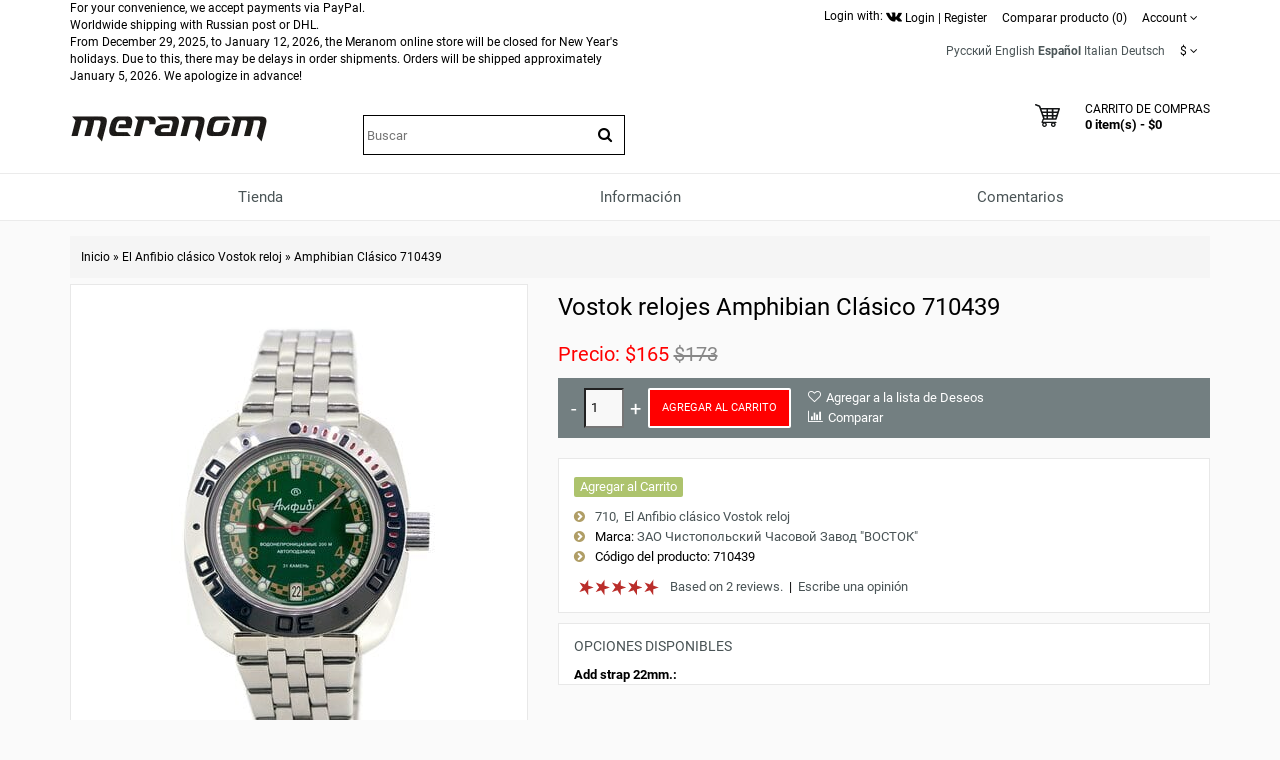

--- FILE ---
content_type: text/html; charset=utf-8
request_url: https://meranom.com/es/amphibian-classic/vostok-watch-amphibian-classic-710439.html
body_size: 23364
content:
<!DOCTYPE html>
<html  dir="ltr" lang="es">
<head>
<meta name="viewport" content="width=device-width, initial-scale=1">
<meta charset="UTF-8" />
<meta name="yandex-verification" content="61cc64ebe04f1f63" />

       <title>Vostok relojes  Amphibian Clásico 710439 para comprar. foto, especificaciones, descripción</title>
        <meta name="description" content="Vostok relojes Ruso  Amphibian Clásico 710439 se pueden comprar en el minorista oficial" />
    
        
  <base href="https://meranom.com/" />

<link rel="alternate" hreflang="ru" href="https://meranom.com/ru/amphibian-classic/vostok-watch-amphibian-classic-710439.html" />
<link rel="alternate" hreflang="en" href="https://meranom.com/en/amphibian-classic/vostok-watch-amphibian-classic-710439.html" />
<link rel="alternate" hreflang="es" href="https://meranom.com/es/amphibian-classic/vostok-watch-amphibian-classic-710439.html" />
<link rel="alternate" hreflang="it" href="https://meranom.com/it/amphibian-classic/vostok-watch-amphibian-classic-710439.html" />
<link rel="alternate" hreflang="de" href="https://meranom.com/de/amphibian-classic/vostok-watch-amphibian-classic-710439.html" />

<meta name="keywords" content="Vostok,relojes,amphibian,clásico,710439" />





<link href="https://vostokwatches.ru/image/data/Meranom_favicon_round.png" rel="icon" />

<link rel="apple-touch-icon" href="https://vostokwatches.ru/image/data/icons/apple-touch-icon.png">


<link rel="dns-prefetch" href="https://www.googletagmanager.com/">

<link rel="preconnect" href="https://vostokwatches.ru">
<link rel="dns-prefetch" href="https://vostokwatches.ru">



<link href="https://meranom.com/es/amphibian-classic/vostok-watch-amphibian-classic-710439.html" rel="canonical" />
<link rel="stylesheet" type="text/css" href="https://vostokwatches.ru/catalog/view/javascript/dist/css/bootstrap.min.css" />

<!--copy css
catalog/view/theme/julytheme/stylesheet/stylesheet.css
catalog/view/theme/julytheme/stylesheet/julymenu.css
catalog/view/theme/julytheme/stylesheet/sprite.css
*******************************************-->
<link rel="stylesheet" type="text/css" href="https://vostokwatches.ru/catalog/view/theme/julytheme/stylesheet/all.css" />


<!--Color scheme 
*******************************************-->
 <!--
	 <link rel="stylesheet" type="text/css" href="https://vostokwatches.ru/catalog/view/theme/julytheme/stylesheet/style2.css" />
*******************************************-->

<!--videolink убрать


<link href="https://maxcdn.bootstrapcdn.com/font-awesome/4.7.0/css/font-awesome.min.css" rel="stylesheet" type="text/css" />
<link href='https://fonts.googleapis.com/css?family=Roboto:400,500,700&subset=latin,cyrillic&display=swap' rel='stylesheet' type='text/css'>


<script type="text/javascript" src="https://ajax.googleapis.com/ajax/libs/jquery/1.11.1/jquery.min.js"></script>
<link type="text/css" href="https://ajax.googleapis.com/ajax/libs/jqueryui/1.11.2/themes/redmond/jquery-ui.css" rel="stylesheet" />
<script type="text/javascript" src="https://ajax.googleapis.com/ajax/libs/jqueryui/1.11.2/jquery-ui.min.js"></script>



<script type="text/javascript" src="https://vostokwatches.ru/catalog/view/javascript/jquery/jquery-1.7.1.min.js"></script>

<script type="text/javascript" src="https://vostokwatches.ru/catalog/view/javascript/jquery/ui/jquery-ui-1.8.16.custom.min.js"></script>
<link rel="stylesheet" type="text/css" href="https://vostokwatches.ru/catalog/view/javascript/jquery/ui/themes/ui-lightness/jquery-ui-1.8.16.custom.css" />

<script src="https://code.jquery.com/jquery-migrate-1.4.1.js"></script>

<script src="https://code.jquery.com/jquery-1.12.4.js"></script>


<script src="https://code.jquery.com/jquery-3.0.0.js"></script>
<script src="https://code.jquery.com/jquery-migrate-3.3.1.js"></script>



<script type="text/javascript" src="https://vostokwatches.ru/catalog/view/javascript/jquery/jquery-3.5.1.js"></script>
<script type="text/javascript" src="https://vostokwatches.ru/catalog/view/javascript/jquery/jquery-migrate-3.3.0.js"></script>

*******************************************-->

<link href="https://vostokwatches.ru/catalog/view/theme/julytheme/stylesheet/fontawesome.css" rel="stylesheet" type="text/css" />
<link href="https://vostokwatches.ru/catalog/view/theme/julytheme/stylesheet/googlefonts.css" rel="stylesheet" type="text/css" />

<link rel="stylesheet" type="text/css" href="https://vostokwatches.ru/catalog/view/javascript/jquery/colorbox/colorbox_bootstrap.css" media="screen" />


<script src="https://vostokwatches.ru/catalog/view/javascript/jquery/jquery-1.12.4.min.js"></script>
<script src="https://vostokwatches.ru/catalog/view/javascript/jquery/jquery-migrate-1.4.1.js"></script>


<script type="text/javascript" src="https://vostokwatches.ru/catalog/view/javascript/jquery/jquery-ui-1.12.1/jquery-ui.min.js"></script>
<link rel="stylesheet" type="text/css" href="https://vostokwatches.ru/catalog/view/javascript/jquery/jquery-ui-themes-1.12.1/themes/ui-lightness/jquery-ui.min.css" />


<!-- убрать
<script type="text/javascript" src="https://vostokwatches.ru/catalog/view/javascript/waitlist.js"></script>

*******************************************-->
<script type="text/javascript" src="https://vostokwatches.ru/catalog/view/javascript/common2.js"></script>


 


<script type="text/javascript" src="https://vostokwatches.ru/catalog/view/theme/julytheme/js/main.js"  defer></script>
<script type="text/javascript" src="https://vostokwatches.ru/catalog/view/theme/julytheme/js/jquery.tipsy.js" defer></script>
<script type="text/javascript" src="https://vostokwatches.ru/catalog/view/theme/julytheme/js/responsive/enquire.min.js" defer></script>
<script type="text/javascript" src="https://vostokwatches.ru/catalog/view/theme/julytheme/js/responsive/jquery.touchwipe.js" defer></script>
<script type="text/javascript" src="https://vostokwatches.ru/catalog/view/javascript/dist/js/bootstrap.min.js"></script>




            <link rel="preload" fetchpriority="high" as="image" href="https://vostokwatches.ru/image/cache/data/vostok-watches-Amphibian-Classic/710439-480x480.jpg.webp" />
    




 <!--Top Control 
*******************************************-->
<script src="https://vostokwatches.ru/catalog/view/theme/julytheme/js/scroll/scrolltopcontrol.js" type="text/javascript"></script>
  <!--Fixed menu 
*******************************************-->
<script src="https://vostokwatches.ru/catalog/view/theme/julytheme/js/fixmenu.js" type="text/javascript"></script>
 
<script type="text/javascript" src="https://vostokwatches.ru/catalog/view/javascript/jquery/tabs.js"></script>
<script type="text/javascript" src="https://vostokwatches.ru/catalog/view/javascript/jquery/colorbox/jquery.colorbox-min.js"></script>
<!--[if IE 7]> 
<link rel="stylesheet" type="text/css" href="https://vostokwatches.ru/catalog/view/theme/default/stylesheet/ie7.css" />
<![endif]-->
<!--[if lt IE 7]>
<link rel="stylesheet" type="text/css" href="https://vostokwatches.ru/catalog/view/theme/default/stylesheet/ie6.css" />
<script type="text/javascript" src="https://vostokwatches.ru/catalog/view/javascript/DD_belatedPNG_0.0.8a-min.js"></script>
<script type="text/javascript">
DD_belatedPNG.fix('#logo img');
</script>
<![endif]-->


  
 
  
 
<style type="text/css">

  
 /*Buttons*/
 .box-product .cart a, .product-grid .cart a,.product-list .cart a{ background-color: #FF0000;}
                            
  .box-product .cart a:hover, .product-grid .cart a:hover, .product-list .cart a, .box-product .fastorder a:hover, .product-grid .fastorder a:hover,.product-list .fastorder a:hover,
  .box-product .quick-view a:hover, .product-grid .quick-view a:hover, .product-list .quick-view a:hover,.box-product .compare a:hover, .product-grid .compare a:hover, .product-list .compare a:hover,  
  .box-product .wishlist a:hover, .product-grid .wishlist a:hover,.product-list .wishlist a:hover, .product-compare a:hover,
  a.button:hover, input.button:hover, button.button:hover, .sidr input.sidr-class-button:hover,
  .carousel-control.left.jul:hover,.carousel-control.right.jul:hover, #topcontrol:hover,
  .jcarousel-skin-opencart .jcarousel-next-horizontal:hover, .jcarousel-skin-opencart .jcarousel-prev-horizontal:hover,
   #frm_subscribe .button:hover, .footer_widget_down:hover{ background-color: #23527C;}

   
   
    
     #container.container{ width:auto; background:transparent;}
                
   body{
	     
		/*backrgound*/
	    background-color: #FAFAFA;
				 		
		}
		
  
	/*show compare*/ 
  body{ color: #000000}
            
  h1, .welcome { color: #000000}
            
  .box .box-heading { color: #000000; }
               
  .htabs a, .htabs li, .htabs .subtab-show-all { color: #000000; }
     
  .breadcrumb a { color: #000000;}
                             
     #header{
          		 		}
   
	#header #cart .heading a > div{ background-image: url(https://vostokwatches.ru/image/data/svg/cart.svg); border:none;
	   width:25px;
    height:25px;
	}
	#header #cart .heading a > div:after{ content: "";}	
			   		
  
		#top{background-color: #FFFFFF; }
		#top #welcome a div, #compare-total2 div{color: #FFFFFF; }
     
  #header .toplink > div, #header .toplink > div > a, #top .contactinfo, #top .contactinfo a, #header #top .top_search_down{color: #000000;}
  #top #welcome a div, #compare-total2 div{background-color: #000000;}
     
   #header .toplink > div > a:hover, #top .contactinfo a:hover{color: #9C9C9C;}
     
   .topinfo .contactinfo, .topinfo .contactinfo a{color: #000000;}
                     
    .box-product .price, .product-grid .price, .product-info .price {color: #FF0000;}
                  
   .product-info .cart a.button {background-color: #FF0000;}
          
   .product-info .cart a.button:hover {background-color: #FF1F0F;border-color: #FF1F0F;}
                  
   .product-grid > div:hover > div,.box-product > div:hover > div, .product-list > div:hover {	-webkit-box-shadow: 0px 0px 1px 1px #FFFFFF inset ;
	-moz-box-shadow: 0px 0px 1px 1px #FFFFFF inset ;
	box-shadow:inset 0px 0px 1px 1px #FFFFFF;}
                                                                           
#footer .custom-footer, #footer .custom-footer a {color: #000000;}
     
#footer .custom-footer{background-color: #EFEFEF;}
     #footer{
           
             background-color: #EFEFEF;
          		 		}	
 
#footer h3 {color: #000000;}
  	
  
#footer a {color: #000000;}
   
   
#footer a:hover {color: #23527C;}
   
   
#footer {color: #000000;}
      
#powered, #powered a, #powered a:hover {color: #000000;}
      
#powered {background-color: #EFEFEF;}
   
    
   /*footer login*/
#footer .footer-account, #footer .footer-account a, #footer .footer-account h3, #footer .footer-account a:hover {color: #000000;}
      
#footer .footer-account {background-color: #FFFFFF;}
   
   
  /*newsletter*/
#frm_subscribe .button {color: #FFFFFF;}
      
#frm_subscribe .button {background-color: #000000;}
   
    
   #topcontrol {background-color: #000000;}
      
   #topcontrol {color: #FFFFFF;}
   
    
        
     
     
     
   
    		  	
    
    
    
      
 .zoomContainer, .product-zoom {display: none !important;}
   		  	   	  																					
  
</style>
 
<!-- Google Analytics -->
<script>
(function(i,s,o,g,r,a,m){i['GoogleAnalyticsObject']=r;i[r]=i[r]||function(){
(i[r].q=i[r].q||[]).push(arguments)},i[r].l=1*new Date();a=s.createElement(o),
m=s.getElementsByTagName(o)[0];a.async=1;a.src=g;m.parentNode.insertBefore(a,m)
})(window,document,'script','//www.google-analytics.com/analytics.js','ga');

ga('create', 'UA-28436540-1', 'auto');  // Replace with your property ID.
ga('send', 'pageview');

</script>
<!-- End Google Analytics --><script type="text/javascript">window.dataLayer = window.dataLayer || [];</script>
 

							<script>
								$(function(){
									var i = (!!$("#livesearch").length ? $("#livesearch") : $("<ul id='livesearch'></ul>") ), s = $("#header [name=search]");
									function repositionLivesearch() { i.css({ top: (s.offset().top+s.outerHeight()), left:s.offset().left, width: s.outerWidth() }); }
									$(window).resize(function(){ repositionLivesearch(); });
									s.keyup(function(e){
										switch (e.keyCode) {
											case 13:
												$(".active", i).length && (window.location = $(".active a", i).attr("href"));
												return false;
											break;
											case 40:
												($(".active", i).length ? $(".active", i).removeClass("active").next().addClass("active") : $("li:first", i).addClass("active"))
												return false;
											break;
											case 38:
												($(".active", i).length ? $(".active", i).removeClass("active").prev().addClass("active") : $("li:last", i).addClass("active"))
												return false;
											break;
											default:
												var query = s.val();
												if (query.length > 2) {
													$.getJSON(
														"https://meranom.com/?route=product/search/livesearch&search=" + query,
														function(data) {
															i.empty();
															$.each(data, function( k, v ) { i.append("<li><a href='"+v.href+"'><img src='"+v.img+"' alt='"+v.name+"'><span>"+v.name+(v.model ? "<small>"+v.model+"</small>" : '')+"</span><em>"+(v.price ? v.price : '')+"</em></a></li>") });
															i.remove(); $("body").prepend(i); repositionLivesearch();
														}
													);
												} else {
													i.empty();
												}
										}
									}).blur(function(){ setTimeout(function(){ i.hide() },500); }).focus(function(){ repositionLivesearch(); i.show(); });
								});
							</script>
							<style>
								[name=search] {
									outline: none;
								}
								#livesearch, #livesearch * {
									margin: 0;
									padding: 0;
									list-style: none;
								}
								#livesearch {
									position: absolute;
									width: 200px;
									top: 0px;
									background: #ffffff;
									z-index: 100;
									box-shadow: 0px 10px 30px rgba(0,0,0,.5);
								}
								#livesearch li {
									border-top: 1px solid #eeeeee;
								}
								#livesearch a {
									display: block;
									clear: both;
									overflow: hidden;
									line-height: 20px;
									padding: 10px;
									text-decoration: none;
								}
								#livesearch a:hover, #livesearch li.active a {
									background: #38B0E3;
									color: #ffffff;
								}
								#livesearch img {
									float: left;
									width: 50px;
									height: 50px;
									margin-right: 10px;
								}
								#livesearch img[src=''] {
									display: none;
								}
								.more {
									text-align: center;
								}
								#livesearch a em {
									display: block;
									color: #888888;
									font-style: normal;
									font-weight: bold;
								}
								#livesearch a:hover em, #livesearch li.active a em {
									color: white;
								}
								#livesearch strike {
									color: #aaaaaa;
								}
								#livesearch a:hover strike {
									color: lightblue;
								}
								#livesearch small {
									display: block;
								}
							</style>
                        
<!--microdatapro 7.3 open graph start -->
<meta property="og:locale" content="es">
<meta property="og:rich_attachment" content="true">
<meta property="og:site_name" content="Meranom Official Watch Store">
<meta property="og:type" content="product" />
<meta property="og:title" content="Vostok relojes Amphibian Clásico 710439" />
<meta property="og:description" content="Reloj mecánico Vostok Amphibian Clásico 710439. Vostok 2416 movimiento automático. Este reloj tiene una cuerda manual y una cuerda automática. Corona atornillada (acero). Resistencia al agua 20 atm (200 metros), es decir, se puede utilizar para bucear. En un conjunto: reloj, pasaporte" />
<meta property="og:image" content="https://vostokwatches.ru/image/cache/data/vostok-watches-Amphibian-Classic/710439-1800x1800.jpg" />
<meta property="og:image:secure_url" content="https://vostokwatches.ru/image/cache/data/vostok-watches-Amphibian-Classic/710439-1800x1800.jpg" />
<meta property="og:image:width" content="1200">
<meta property="og:image:height" content="630">
<meta property="og:image" content="https://vostokwatches.ru/image/cache/data/vostok-watches-Amphibian-Classic/sizes/Vostok-710-Case-Size-1800x1800.png" />
<meta property="og:image:secure_url" content="https://vostokwatches.ru/image/cache/data/vostok-watches-Amphibian-Classic/sizes/Vostok-710-Case-Size-1800x1800.png" />
<meta property="og:url" content="https://meranom.com/es/amphibian-classic/vostok-watch-amphibian-classic-710439.html">
<meta property="fb:profile_id" content="meranomdotcom">
<meta property="product:product_link" content="https://meranom.com/es/amphibian-classic/vostok-watch-amphibian-classic-710439.html">
<meta property="product:brand" content="ЗАО Чистопольский Часовой Завод  &quot;ВОСТОК&quot;">
<meta property="product:category" content="El Anfibio clásico Vostok reloj">
<meta property="product:availability" content="instock">
<meta property="product:condition" content="new">
<meta property="product:target_gender" content="">
<meta property="product:price:amount" content="173">
<meta property="product:price:currency" content="USD">
<meta property="product:sale_price:amount" content="165">
<meta property="product:sale_price:currency" content="USD">
<!--microdatapro 7.3 open graph end -->

<script data-not_optimize="true">
// WEBP detect by sitecreator (c) 2019 https://sitecreator.ru webp_detect.js ver. 2.1.1
// Code Developer Malyutin R. A. All rights reserved.
(function() {
  if(typeof (window.sitecreator_hasWebP) !== 'object') window.sitecreator_hasWebP = {val: null};

  var usA = navigator.userAgent;
  var s;
  if(usA.match(/windows|android/i) !== null) if((s = usA.match(/(Chrome|Firefox)\/(\d{2,3})\./i)) !== null) {
    // console.log(s);
    var br = s[1].toLowerCase();
    var ver = s[2];
    if((br === "chrome" &&   ver >= 32) || br === "firefox" && ver >= 65) {
      window.sitecreator_hasWebP.val = true; // сработает если еще нет куки
      console.log('webp on start= ok');
    }
  }

  var cookie_hasWebP = document.cookie.match(/\bsitecreator_hasWebP=1\b;?/);
  if(cookie_hasWebP !== null) window.sitecreator_hasWebP.val = true;

  var img = new Image();
  img.onerror = function() {
    document.cookie = "sitecreator_hasWebP=0; path=/";
    window.sitecreator_hasWebP.val = false;
    console.log('webp = bad');
  };
  // работает асинхроннно. в Хроме сработает сразу и до DOMContentLoaded, в FF - в конце (после DOMContentLoaded)
  img.onload = function() {
    if (img.width === 2 && img.height === 1) {
      document.cookie = "sitecreator_hasWebP=1; path=/";
      window.sitecreator_hasWebP.val = true;
      console.log('webp = ok');
    }};
  img.src = "[data-uri]";
})();



function funWebpOrNot2(tag, n) {
  // console.log('funWebpOrNot2, document.readyState= ' + document.readyState);
  // var me = document.currentScript;  // будет null если тег <script> добвлен динамически после document.readyState === complete
  if(typeof n == "undefined" || n === null) return;
  var me = document.getElementById('scwebp' + n);
  if (me === null) return;  // null - если элемент не существует. выходим без отображения картинки

  // перестраховка, т.к. id уже уникальный в каждый отрезок времени
  // на случай динамического создания на стр. <script>. Для одного запроса по http исключено дублирование id, да и js не выполняются параллельно
  if(typeof me.removeAttribute) me.removeAttribute('id');

  if ((typeof (window.sitecreator_hasWebP) === 'undefined' || !window.sitecreator_hasWebP.val)) { // not webp
    tag = tag.replace(/\.webp(['"\s])/g, '$1');
  }

  if(document.readyState === 'loading') {
    document.write(tag);
    // удалим узел чтобы не мешал (чему, где  и когда?) удаление - лишняя операция и перестроение дерева DOM
    //  подстраховка на гипотетический случай 2-го запуска одного и того же блока <script>, что невозможно после удаления его id, который к тому же уникален
    if (typeof me.remove === 'function') me.remove(); // старые браузеры не знают
    me = null; //отправляется к сборщику мусора
  }
  else me.insertAdjacentHTML("afterend", tag);  // метод поддерживается всеми зверями

}

function funWebpOrNot22(v) {
  if(typeof v === 'object') {
    funWebpOrNot2(v[0], v[1]);
  }
}

// на случай если в ускорителе включена оптимизация JS и все скрипты перемещаются в конец страницы
function funWebpOrNot3(tag, n) {
  // console.log('funWebpOrNot2, document.readyState= ' + document.readyState);
  // var me = document.currentScript;  // будет null если тег <script> добвлен динамически после document.readyState === complete
  if(typeof n == "undefined" || n === null) return;
  var me = document.getElementById('scwebp' + n); //
  var ns = document.getElementById('nswebp' + n); // элемент <noscript>
  if (me === null || ns === null) return;  // null - если элемент не существует. выходим без отображения картинки

  // перестраховка, т.к. id уже уникальный в каждый отрезок времени
  // на случай динамического создания на стр. <script>. Для одного запроса по http исключено дублирование id, да и js не выполняются параллельно
  // if(typeof me.removeAttribute) me.removeAttribute('id');

  if ((typeof (window.sitecreator_hasWebP) === 'undefined' || !window.sitecreator_hasWebP.val)) { // not webp
    tag = tag.replace(/\.webp(['"\s])/g, '$1');
  }
  ns.insertAdjacentHTML("afterend", tag);  // метод поддерживается всеми зверями
}

function funWebpOrNot33(v) {
  if(typeof v === 'object') {
    funWebpOrNot2(v[0], v[1]);
  }
}
</script>

<script data-not_optimize="true">
var lazyl_remove_w_h_stcrtr = false;

// WEBP Lazy Load by sitecreator (c) 2019-2020 https://sitecreator.ru lazyload_sitecreator.js
function LazyLoadStcrtr() {
  var config = {
    root: null,
    rootMargin: '0px',
    threshold: [0.2]
  };

  var w_or_h = 812; 
  var mobile_screen = typeof window.screen.width === "number" && (window.screen.width <= w_or_h && window.screen.height <= w_or_h);
  if(mobile_screen) console.log('mobile_screen');
  var observer;

  if (typeof window.IntersectionObserver === 'function') {
    observer = new IntersectionObserver(function(entries, self) {
      Array.prototype.forEach.call(entries, function (entry) {
        if (entry.isIntersecting) {
          // console.log(entry);
          var img = entry.target;
          self.unobserve(img);
          setSrc(img);
        }
      });
    }, config);
  }

  var busy = false;

  this.lazyReStart = function() {
    if(busy) return;
    busy = true;
    var imgs = document.querySelectorAll("img[data-src]");
    if(typeof observer === 'object') {
      // observer.disconnect(); // вредно, т.к. перестает работать config
      Array.prototype.forEach.call(imgs, function (img) {
        observer.observe(img);
      });
    } else Array.prototype.forEach.call(imgs, function (img) {
      setSrc(img);
    });
    busy = false;
  };

  function setSrc(img) {
    var src = img.getAttribute('data-src');
    var srclow = img.getAttribute('data-srclow');
    if (src) {
      if(mobile_screen && srclow) img.src = srclow;
      else img.src = src;
      img.removeAttribute('data-src');

      if(typeof lazyl_remove_w_h_stcrtr !== 'undefined' && lazyl_remove_w_h_stcrtr) {
        img.removeAttribute('width');
        img.removeAttribute('height');
      }
    }
  }

}


// WEBP Lazy Load by sitecreator (c) 2019 https://sitecreator.ru lazyload_start.js


(function() {
  var lazy = new LazyLoadStcrtr();
  var lazyReStart = lazy.lazyReStart;
  document.addEventListener("DOMContentLoaded", lazyReStart);
  setInterval(lazyReStart, 100);
})();

</script>
</head>
<body>

 

<div id="container" class="container">
<div id="header" class="default">

    <div id="top">
    <div class="container">
     <div class="row">  
      
     <div class="col-xs-12 col-md-6">
     
		 
For your convenience, we accept payments via PayPal.<br>
Worldwide shipping with Russian post or DHL.<br>
      
          
	 
                 
           
From December 29, 2025, to January 12, 2026, the Meranom online store will be closed for New Year's holidays.
Due to this, there may be delays in order shipments. Orders will be shipped approximately January 5, 2026. We apologize in advance! 

    </div>

     
   <div class="col-xs-12 col-md-6 toplink">
   
        

         <noindex>Login with: <a href="https://meranom.com/vk-login" rel="nofollow"><img src="https://vostokwatches.ru/image/data/social/vk-logo.png.webp" width="16" height="16"  alt="Войти с помощью Vk"></a></noindex> 
          
        <div id="welcome" class="btn-group">  
                 <a href="https://meranom.com/es/login/"><div title="Login"></div><span>Login</span></a> | <a href="https://meranom.com/es/simpleregister/"><div title="Register"></div><span>Register</span</a>                </div>
                
           
                  <div class="btn-group">  
         <a href="https://meranom.com/es/compare-products/" id="compare-total2"><div title="Comparar producto (0)"></div><span>Comparar producto (0)</span></a>
         </div>                  
           
        <div class="btn-group account-drop">
            <div data-toggle="dropdown"><span> Account</span>&nbsp;<i class="fa fa-angle-down"></i></div>
            <ul class="dropdown-menu setting-menu">
             <li id="wishlist"><a href="https://meranom.com/es/wishlist/" id="wishlist-total">Lista de deseos (0)</a></li>
             <li><a href="https://meranom.com/es/my-account/">Mi Cuenta</a></li>
             <li> <a href="https://meranom.com/es/simplecheckout/">Carrito de Compras</a></li>
             <li><a href="https://meranom.com/es/simplecheckout/">Realizar Pedido</a></li>
             </ul>
         </div>	
                  
         <div class="btn-group">  
         
<form action="https://meranom.com/es/index.php?route=module/language" method="post" enctype="multipart/form-data" id="language_form">
   <div id="language">
                                    <a title="Русский" onclick="window.location = 'https://meranom.com/ru/amphibian-classic/vostok-watch-amphibian-classic-710439.html'">Русский</a>
                                                <a title="English" onclick="window.location = 'https://meranom.com/en/amphibian-classic/vostok-watch-amphibian-classic-710439.html'">English</a>
                                                <a title="Español"><span class="selected-language">Español</span></a>
                                                <a title="Italian" onclick="window.location = 'https://meranom.com/it/amphibian-classic/vostok-watch-amphibian-classic-710439.html'">Italian</a>
                                                <a title="Deutsch" onclick="window.location = 'https://meranom.com/de/amphibian-classic/vostok-watch-amphibian-classic-710439.html'">Deutsch</a>
                    
   </div>
</form>
        </div>
        
        <div class="btn-group"> 
        <form action="https://meranom.com/es/index.php?route=module/currency" method="post" enctype="multipart/form-data" id="currency">
  <div class="btn-groups">
    <div class="dropdown-toggle" data-toggle="dropdown">
                    <span>$</span>
                <span class="top-text">Moneda</span><i class="fa fa-angle-down"></i>
    </div>
    <div class="dropdown-menu ">
        <div class="box-currency inner">
                                              <a class="currency-select" id="RUB">
                      Р.                  </a>
                                                            <a class="currency-select" id="USD">
                      $                  </a>
                                    </div>
    </div>
  </div>
  <input type="hidden" name="currency_code" value="" />
  <input type="hidden" name="redirect" value="https://meranom.com/es/amphibian-classic/vostok-watch-amphibian-classic-710439.html" />
</form>
        </div> 
        
        
       
          
  
  </div>
  </div>
    
    </div>
   </div>
    
   

   <div class="container">
      <div class="row">
      <!--1-->
      <div class="topinfo topinfosearch col-sm-12  col-md-3">
      
               
                <div id="logo">
                <a href="https://meranom.com/es/"><img src="[data-uri]" data-src="https://vostokwatches.ru/image/data/meranom_logo.png.webp" width="198" height="28" title="Meranom Official Watch Store" alt="Meranom Official Watch Store" /></a>
                </div>
                
         

      </div>
      
   
     <!--2-->
     <div class="topinfo cap-center 
      col-md-3 col-xs-12  ">
        
                <div id="search">
              <div class="button-search"><i class="fa fa-search"></i></div>
              <input type="text" name="search" placeholder="Buscar" value="" />
              </div>
              
       
              
         
         
     </div>
     
    <!--3-->   
      
      <div class="topinfo col-xs-8 col-md-3">
      
              
       
      </div>
           
    
    <!--4-->
    <div class="topinfo col-xs-4  col-md-3 ">    
      <div id="cart">
  <div class="heading">
    <a title="Carrito de Compras">
    <div></div> 
    <h4>Carrito de Compras</h4>
     <span id="cart-top-fixed" style="display:none;"><i class="fa fa-check"></i></span>
     <span id="cart-total">0 item(s) - $0</span> 
    </a></div>
  <div class="content">
        <div class="empty">Tu carrito de compras esta vacío!</div>
      </div>
</div>    </div>
    
    </div>

</div>


<div class="menufix">
<div class="container">
<div id="mobile-header">
    <div id="responsive-menu-button"><i class="fa fa-bars"></i> Menu</div>
</div>
<div id="navigation">
    <div id="menu" class="nav july_menu_container"><span class="close"></span>
    <ul>
 
   
          

	    
	       
    <li class="md-3 jul-li "  > 
     
     
	    
        <a >
         
                 
        <span class="jl-text menu-span" >Tienda</span>
      </a>
 
       
		            
          
          
          
                    
          
          
                    
          
           
            
             
             
          
            <!--all categories-->
           <span class="arrow"></span>
           
           <div class="submenu first all-table drop-right">

          
           <ul class="allcategory-sub md-8">
                      
           
                    
          <li >
          
          <!--image--> 
           
          <ul class = "allcategory-img"> 
         <li><a href="https://meranom.com/es/buyalov/"><img data-src="https://vostokwatches.ru/image/cache/data/buyalov/buyalov_design_site_2-100x100.png" alt="Relojes de diseño de Dmitry Buyalov" /></a></li>
          </ul> 
            
          <!--end image--> 
           
	       <a href="https://meranom.com/es/buyalov/">Relojes de diseño de Dmitry Buyalov</a>

	
       
      <span class="arrow"></span>
      <div class="submenu"> 
       
                 
          <ul>
                    
                    <li><a href="https://meranom.com/es/buyalov/radioroom/">Radioroom</a>
         
            
           <!--sub-category 3-->                     
                    <span class="arrow"></span>
                     <div class="submenu"> 
                     <ul> 
                                           <li><a href="https://meranom.com/es/buyalov/radioroom/radioroom01/">RR01</a></li>
                                            <li><a href="https://meranom.com/es/buyalov/radioroom/rr02/">RR02</a></li>
                                            <li><a href="https://meranom.com/es/buyalov/radioroom/radioroom-rr03/">RR03</a></li>
                                            <li><a href="https://meranom.com/es/buyalov/radioroom/rr-accessories/">RR accessories</a></li>
                                            </ul>
                      </div> 
             <!--send ub-category 3-->  
                            
                </li>
                    
          
                    <li><a href="https://meranom.com/es/buyalov/airship/">Airship</a>
         
                          
                </li>
                    
          
                    <li><a href="https://meranom.com/es/buyalov/a67/">A67</a>
         
            
           <!--sub-category 3-->                     
                    <span class="arrow"></span>
                     <div class="submenu"> 
                     <ul> 
                                           <li><a href="https://meranom.com/es/buyalov/a67/a67-bronze/">A67 bronze</a></li>
                                            <li><a href="https://meranom.com/es/buyalov/a67/a67-titanium/">A67 titanium</a></li>
                                            <li><a href="https://meranom.com/es/index.php?route=product/category&amp;path=176_208_2751">A67 Steel</a></li>
                                            </ul>
                      </div> 
             <!--send ub-category 3-->  
                            
                </li>
                    
          
                    <li><a href="https://meranom.com/es/buyalov/nvch-20/">NVCH-20</a>
         
                          
                </li>
                    
          
                    <li><a href="https://meranom.com/es/buyalov/buyalov_%D1%81ompressor/">Compressor</a>
         
                          
                </li>
                    
          
                    <li><a href="https://meranom.com/es/buyalov/buyalov_classica/">Classica</a>
         
                          
                </li>
                    
          
                    <li><a href="https://meranom.com/es/buyalov/modster/">Modster</a>
         
                          
                </li>
                    
          
                    <li><a href="https://meranom.com/es/buyalov/sevmorput/">Sevmorput</a>
         
                          
                </li>
                    
                  </ul>
         
          
       
         
       
           
      </div>
          </li>
      
   
	           
           
                    
          <li >
          
          <!--image--> 
           
          <ul class = "allcategory-img"> 
         <li><a href="https://meranom.com/es/amphibian-classic/"><img data-src="https://vostokwatches.ru/image/cache/data/amphibian-100x100.png" alt="El Anfibio clásico Vostok reloj" /></a></li>
          </ul> 
            
          <!--end image--> 
           
	       <a href="https://meranom.com/es/amphibian-classic/">El Anfibio clásico Vostok reloj</a>

	
       
      <span class="arrow"></span>
      <div class="submenu"> 
       
                 
          <ul>
                    
                    <li><a href="https://meranom.com/es/amphibian-classic/amphibian-se/">Amphibian Edición special</a>
         
                          
                </li>
                    
          
                    <li><a href="https://meranom.com/es/amphibian-classic/051/">051</a>
         
                          
                </li>
                    
          
                    <li><a href="https://meranom.com/es/amphibian-classic/060/">060</a>
         
                          
                </li>
                    
          
                    <li><a href="https://meranom.com/es/amphibian-classic/090/">090</a>
         
                          
                </li>
                    
          
                    <li><a href="https://meranom.com/es/amphibian-classic/100/">100</a>
         
                          
                </li>
                    
          
                    <li><a href="https://meranom.com/es/amphibian-classic/110/">110</a>
         
                          
                </li>
                    
          
                    <li><a href="https://meranom.com/es/amphibian-classic/120/">120</a>
         
                          
                </li>
                    
          
                    <li><a href="https://meranom.com/es/amphibian-classic/130a/">130</a>
         
                          
                </li>
                    
          
                    <li><a href="https://meranom.com/es/index.php?route=product/category&amp;path=46_224">140</a>
         
                          
                </li>
                    
          
                    <li><a href="https://meranom.com/es/index.php?route=product/category&amp;path=46_159">150</a>
         
                          
                </li>
                    
          
                    <li><a href="https://meranom.com/es/amphibian-classic/160/">160</a>
         
                          
                </li>
                    
          
                    <li><a href="https://meranom.com/es/amphibian-classic/17/">170</a>
         
                          
                </li>
                    
          
                    <li><a href="https://meranom.com/es/amphibian-classic/200/">200</a>
         
                          
                </li>
                    
          
                    <li><a href="https://meranom.com/es/amphibian-classic/420/">420</a>
         
                          
                </li>
                    
          
                    <li><a href="https://meranom.com/es/amphibian-classic/610/">610</a>
         
                          
                </li>
                    
          
                    <li><a href="https://meranom.com/es/amphibian-classic/670/">670</a>
         
                          
                </li>
                    
          
                    <li><a href="https://meranom.com/es/amphibian-classic/710/">710</a>
         
                          
                </li>
                    
          
                    <li><a href="https://meranom.com/es/amphibian-classic/720/">720</a>
         
                          
                </li>
                    
          
                    <li><a href="https://meranom.com/es/amphibian-classic/740/">740</a>
         
                          
                </li>
                    
          
                    <li><a href="https://meranom.com/es/amphibian-classic/880/">880</a>
         
                          
                </li>
                    
          
                    <li><a href="https://meranom.com/es/amphibian-classic/900/">900</a>
         
                          
                </li>
                    
          
                    <li><a href="https://meranom.com/es/amphibian-classic/910/">910</a>
         
                          
                </li>
                    
          
                    <li><a href="https://meranom.com/es/amphibian-classic/960/">960</a>
         
                          
                </li>
                    
          
                    <li><a href="https://meranom.com/es/amphibian-classic/bezels/">Bisel</a>
         
                          
                </li>
                    
          
                    <li><a href="https://meranom.com/es/amphibian-classic/bracelets/">pulseras de reloj</a>
         
                          
                </li>
                    
          
                    <li><a href="https://meranom.com/es/amphibian-classic/crowns/">Corona</a>
         
                          
                </li>
                    
          
                    <li><a href="https://meranom.com/es/amphibian-classic/cases/">Caja</a>
         
                          
                </li>
                    
          
                    <li><a href="https://meranom.com/es/amphibian-classic/casebacks/">Casebacks</a>
         
                          
                </li>
                    
          
                    <li><a href="https://meranom.com/es/amphibian-classic/movements/">Los mecanismos</a>
         
                          
                </li>
                    
          
                    <li><a href="https://meranom.com/es/amphibian-classic/straps/">correas de reloj</a>
         
                          
                </li>
                    
          
                    <li><a href="https://meranom.com/es/amphibian-classic/hands/">manecillas</a>
         
                          
                </li>
                    
          
                    <li><a href="https://meranom.com/es/amphibian-classic/dials/">Diales</a>
         
                          
                </li>
                    
          
                    <li><a href="https://meranom.com/es/amphibian-classic/spare-parts/">Piezas de repuesto</a>
         
                          
                </li>
                    
                  </ul>
         
          
       
         
       
           
      </div>
          </li>
      
   
	           
           
                    
          <li >
          
          <!--image--> 
           
          <ul class = "allcategory-img"> 
         <li><a href="https://meranom.com/es/komandirskie-classic/"><img data-src="https://vostokwatches.ru/image/cache/data/komandirskie-100x100.png" alt="El Komandirskie clásico" /></a></li>
          </ul> 
            
          <!--end image--> 
           
	       <a href="https://meranom.com/es/komandirskie-classic/">El Komandirskie clásico</a>

	
       
      <span class="arrow"></span>
      <div class="submenu"> 
       
                 
          <ul>
                    
                    <li><a href="https://meranom.com/es/komandirskie-classic/02/">02</a>
         
                          
                </li>
                    
          
                    <li><a href="https://meranom.com/es/komandirskie-classic/03/">03</a>
         
                          
                </li>
                    
          
                    <li><a href="https://meranom.com/es/komandirskie-classic/180/">18</a>
         
                          
                </li>
                    
          
                    <li><a href="https://meranom.com/es/komandirskie-classic/21/">21</a>
         
                          
                </li>
                    
          
                    <li><a href="https://meranom.com/es/komandirskie-classic/28/">28</a>
         
                          
                </li>
                    
          
                    <li><a href="https://meranom.com/es/komandirskie-classic/43/">43</a>
         
                          
                </li>
                    
          
                    <li><a href="https://meranom.com/es/komandirskie-classic/53/">53</a>
         
                          
                </li>
                    
          
                    <li><a href="https://meranom.com/es/komandirskie-classic/65/">65</a>
         
                          
                </li>
                    
          
                    <li><a href="https://meranom.com/es/komandirskie-classic/81/">81</a>
         
                          
                </li>
                    
          
                    <li><a href="https://meranom.com/es/komandirskie-classic/92/">92</a>
         
                          
                </li>
                    
          
                    <li><a href="https://meranom.com/es/komandirskie-classic/95/">95</a>
         
                          
                </li>
                    
          
                    <li><a href="https://meranom.com/es/komandirskie-classic/komandirskie-classic-watch-parts/">Clásico de Komandirskie mira partes</a>
         
                          
                </li>
                    
                  </ul>
         
          
       
         
       
           
      </div>
          </li>
      
   
	           
           
                    
          <li >
          
          <!--image--> 
           
          <ul class = "allcategory-img"> 
         <li><a href="https://meranom.com/es/attache/"><img data-src="https://vostokwatches.ru/image/cache/data/attache/attache-100x100-100x100.png" alt="Attache" /></a></li>
          </ul> 
            
          <!--end image--> 
           
	       <a href="https://meranom.com/es/attache/">Attache</a>

	
       
      <span class="arrow"></span>
      <div class="submenu"> 
       
                 
          <ul>
                    
                    <li><a href="https://meranom.com/es/index.php?route=product/category&amp;path=211_212">Pilot</a>
         
                          
                </li>
                    
          
                    <li><a href="https://meranom.com/es/attache/pilot-chronograph/">Pilot Chronograph</a>
         
                          
                </li>
                    
          
                    <li><a href="https://meranom.com/es/attache/deep-sea/">Deep Sea</a>
         
                          
                </li>
                    
          
                    <li><a href="https://meranom.com/es/attache/pilot_2431/">Pilot 2431</a>
         
                          
                </li>
                    
          
                    <li><a href="https://meranom.com/es/attache/attache-compressor/">Compressor</a>
         
                          
                </li>
                    
          
                    <li><a href="https://meranom.com/es/attache/open_space/">Open Space</a>
         
                          
                </li>
                    
                  </ul>
         
          
       
         
       
           
      </div>
          </li>
      
   
	           
           
                    
          <li >
          
          <!--image--> 
           
          <ul class = "allcategory-img"> 
         <li><a href="https://meranom.com/es/amfibia/"><img data-src="https://vostokwatches.ru/image/cache/data/amfibia-100x100.png" alt="Anfibio" /></a></li>
          </ul> 
            
          <!--end image--> 
           
	       <a href="https://meranom.com/es/amfibia/">Anfibio</a>

	
       
      <span class="arrow"></span>
      <div class="submenu"> 
       
                 
          <ul>
                    
                    <li><a href="https://meranom.com/es/amfibia/reef/">Reef</a>
         
                          
                </li>
                    
          
                    <li><a href="https://meranom.com/es/amfibia/turbina/">Turbina</a>
         
                          
                </li>
                    
          
                    <li><a href="https://meranom.com/es/amfibia/amphibia-1967/">Amphibia 1967</a>
         
                          
                </li>
                    
          
                    <li><a href="https://meranom.com/es/amfibia/scuba/">Scuba</a>
         
                          
                </li>
                    
          
                    <li><a href="https://meranom.com/es/amfibia/red-sea/">Red Sea</a>
         
                          
                </li>
                    
          
                    <li><a href="https://meranom.com/es/amfibia/black-sea/">Black Sea</a>
         
                          
                </li>
                    
          
                    <li><a href="https://meranom.com/es/index.php?route=product/category&amp;path=39_194">Ladies</a>
         
                          
                </li>
                    
          
                    <li><a href="https://meranom.com/es/amfibia/amfibia-watch-parts/">Partes del Reloj de Amfibia</a>
         
                          
                </li>
                    
                  </ul>
         
          
       
         
       
           
      </div>
          </li>
      
   
	           
           
                    
          <li >
          
          <!--image--> 
           
          <ul class = "allcategory-img"> 
         <li><a href="https://meranom.com/es/vostok/"><img data-src="https://vostokwatches.ru/image/cache/data/vostok-100x100.png" alt="Vostok Watches" /></a></li>
          </ul> 
            
          <!--end image--> 
           
	       <a href="https://meranom.com/es/vostok/">Vostok Watches</a>

	
       
      <span class="arrow"></span>
      <div class="submenu"> 
       
                 
          <ul>
                    
                    <li><a href="https://meranom.com/es/vostok/megapolice/">Megapolis</a>
         
                          
                </li>
                    
          
                    <li><a href="https://meranom.com/es/vostok/kremlyovskie/">Kremlyovskie</a>
         
                          
                </li>
                    
          
                    <li><a href="https://meranom.com/es/vostok/540/">Retro 540</a>
         
                          
                </li>
                    
          
                    <li><a href="https://meranom.com/es/vostok/550/">Retro 550</a>
         
                          
                </li>
                    
          
                    <li><a href="https://meranom.com/es/vostok/partner/">Partner</a>
         
                          
                </li>
                    
          
                    <li><a href="https://meranom.com/es/vostok/titanium/">Titanium</a>
         
                          
                </li>
                    
          
                    <li><a href="https://meranom.com/es/vostok/breeze/">Brisa </a>
         
                          
                </li>
                    
          
                    <li><a href="https://meranom.com/es/vostok/vostok-t/">Vostok-T</a>
         
                          
                </li>
                    
          
                    <li><a href="https://meranom.com/es/vostok/58/">58</a>
         
                          
                </li>
                    
          
                    <li><a href="https://meranom.com/es/vostok/ships-clock/">El reloj del barco</a>
         
                          
                </li>
                    
          
                    <li><a href="https://meranom.com/es/vostok/komandirskie/">Komandirskie</a>
         
            
           <!--sub-category 3-->                     
                    <span class="arrow"></span>
                     <div class="submenu"> 
                     <ul> 
                                           <li><a href="https://meranom.com/es/vostok/komandirskie/komandirskie-k-46/">Komandirskie K-46</a></li>
                                            <li><a href="https://meranom.com/es/vostok/komandirskie/komandirskie-k-65/">Komandirskie K-65</a></li>
                                            <li><a href="https://meranom.com/es/vostok/komandirskie/komandirskie-k39/">Komandirskie K-39</a></li>
                                            <li><a href="https://meranom.com/es/vostok/komandirskie/k39-quartz/">Komandirskie K-39 Quartz</a></li>
                                            <li><a href="https://meranom.com/es/vostok/komandirskie/komandirskie-watch-parts/">Piezas de repuesto Komandirskie</a></li>
                                            </ul>
                      </div> 
             <!--send ub-category 3-->  
                            
                </li>
                    
                  </ul>
         
          
       
         
       
           
      </div>
          </li>
      
   
	           
           
                    
          <li >
          
          <!--image--> 
           
          <ul class = "allcategory-img"> 
         <li><a href="https://meranom.com/es/slava/"><img data-src="https://vostokwatches.ru/image/cache/data/slava/logo-slava-100x100.png" alt="Slava" /></a></li>
          </ul> 
            
          <!--end image--> 
           
	       <a href="https://meranom.com/es/slava/">Slava</a>

	
       
      <span class="arrow"></span>
      <div class="submenu"> 
       
                 
          <ul>
                    
                    <li><a href="https://meranom.com/es/index.php?route=product/category&amp;path=240_2689">Коллекция часов Слава «БРАВО»</a>
         
                          
                </li>
                    
          
                    <li><a href="https://meranom.com/es/index.php?route=product/category&amp;path=240_2690">Патриот</a>
         
                          
                </li>
                    
          
                    <li><a href="https://meranom.com/es/index.php?route=product/category&amp;path=240_2691">Коллекция часов Слава «ТРАДИЦИЯ»</a>
         
                          
                </li>
                    
          
                    <li><a href="https://meranom.com/es/index.php?route=product/category&amp;path=240_2692">Боевые пловцы</a>
         
                          
                </li>
                    
          
                    <li><a href="https://meranom.com/es/index.php?route=product/category&amp;path=240_2693">5 стихий</a>
         
                          
                </li>
                    
          
                    <li><a href="https://meranom.com/es/index.php?route=product/category&amp;path=240_2694">Авторские часы</a>
         
                          
                </li>
                    
          
                    <li><a href="https://meranom.com/es/index.php?route=product/category&amp;path=240_2695">Смерш</a>
         
                          
                </li>
                    
          
                    <li><a href="https://meranom.com/es/index.php?route=product/category&amp;path=240_2696">Группа А</a>
         
                          
                </li>
                    
          
                    <li><a href="https://meranom.com/es/index.php?route=product/category&amp;path=240_2697">Диверсант</a>
         
                          
                </li>
                    
          
                    <li><a href="https://meranom.com/es/index.php?route=product/category&amp;path=240_2698">Снайпер</a>
         
                          
                </li>
                    
          
                    <li><a href="https://meranom.com/es/index.php?route=product/category&amp;path=240_2699">Группа А Юбилейная</a>
         
                          
                </li>
                    
          
                    <li><a href="https://meranom.com/es/index.php?route=product/category&amp;path=240_2700">Профессионал</a>
         
                          
                </li>
                    
          
                    <li><a href="https://meranom.com/es/index.php?route=product/category&amp;path=240_2701">Атака</a>
         
                          
                </li>
                    
          
                    <li><a href="https://meranom.com/es/index.php?route=product/category&amp;path=240_2702">Коллекция часов Слава «ПРЕМЬЕР»</a>
         
                          
                </li>
                    
          
                    <li><a href="https://meranom.com/es/index.php?route=product/category&amp;path=240_2703">Коллекция часов Слава «БИЗНЕС»</a>
         
                          
                </li>
                    
          
                    <li><a href="https://meranom.com/es/index.php?route=product/category&amp;path=240_2704">Идеология</a>
         
                          
                </li>
                    
          
                    <li><a href="https://meranom.com/es/index.php?route=product/category&amp;path=240_2705">Селена</a>
         
                          
                </li>
                    
          
                    <li><a href="https://meranom.com/es/index.php?route=product/category&amp;path=240_2706">Концептуал</a>
         
                          
                </li>
                    
          
                    <li><a href="https://meranom.com/es/index.php?route=product/category&amp;path=240_2707">Коллекция часов «ГАЛЕРЕЯ СЛАВЫ»</a>
         
                          
                </li>
                    
          
                    <li><a href="https://meranom.com/es/index.php?route=product/category&amp;path=240_2708">Часы Слава «МИР»</a>
         
                          
                </li>
                    
          
                    <li><a href="https://meranom.com/es/index.php?route=product/category&amp;path=240_2709">Часы Слава «ТЕЛЕВИЗОР»</a>
         
                          
                </li>
                    
          
                    <li><a href="https://meranom.com/es/index.php?route=product/category&amp;path=240_2710">Часы Слава «ЭРА»</a>
         
                          
                </li>
                    
          
                    <li><a href="https://meranom.com/es/index.php?route=product/category&amp;path=240_2711">Часы  Слава «САДКО»</a>
         
                          
                </li>
                    
          
                    <li><a href="https://meranom.com/es/index.php?route=product/category&amp;path=240_2712">Часы Слава «РУССКАЯ RUЛЕТКА»</a>
         
                          
                </li>
                    
          
                    <li><a href="https://meranom.com/es/index.php?route=product/category&amp;path=240_2713">Часы Слава «КГБ СССР»</a>
         
                          
                </li>
                    
          
                    <li><a href="https://meranom.com/es/index.php?route=product/category&amp;path=240_2714">Телевизор Титан</a>
         
                          
                </li>
                    
          
                    <li><a href="https://meranom.com/es/index.php?route=product/category&amp;path=240_2715">Часы Слава «КАПИТАН»</a>
         
                          
                </li>
                    
          
                    <li><a href="https://meranom.com/es/index.php?route=product/category&amp;path=240_2716">Часы Слава «ДОКТОР»</a>
         
                          
                </li>
                    
          
                    <li><a href="https://meranom.com/es/index.php?route=product/category&amp;path=240_2717">Часы Слава «АЙС»</a>
         
                          
                </li>
                    
          
                    <li><a href="https://meranom.com/es/index.php?route=product/category&amp;path=240_2718">Часы Слава «АФАЛИНА»</a>
         
                          
                </li>
                    
          
                    <li><a href="https://meranom.com/es/index.php?route=product/category&amp;path=240_2719">Часы «СЛАВА х ПРО ЧАСЫ»</a>
         
                          
                </li>
                    
          
                    <li><a href="https://meranom.com/es/index.php?route=product/category&amp;path=240_2720">Коллекция часов Слава «СЕНАТ»</a>
         
                          
                </li>
                    
          
                    <li><a href="https://meranom.com/es/index.php?route=product/category&amp;path=240_2721">Часы Слава «ГЛОРИЯ»</a>
         
                          
                </li>
                    
          
                    <li><a href="https://meranom.com/es/index.php?route=product/category&amp;path=240_2722">Часы Спецназ «КОСМОНАВИГАТОР»</a>
         
                          
                </li>
                    
          
                    <li><a href="https://meranom.com/es/index.php?route=product/category&amp;path=240_2723">Часы Слава «ЮБИЛЕЙНЫЕ»</a>
         
                          
                </li>
                    
          
                    <li><a href="https://meranom.com/es/index.php?route=product/category&amp;path=240_2724">Часы Слава с гравировкой «ТЕЛЕВИЗОР»</a>
         
                          
                </li>
                    
          
                    <li><a href="https://meranom.com/es/index.php?route=product/category&amp;path=240_2732">Часы Слава «Погоня»</a>
         
                          
                </li>
                    
          
                    <li><a href="https://meranom.com/es/index.php?route=product/category&amp;path=240_2733">Часы Слава «РЕВОЛЮЦИЯ»</a>
         
                          
                </li>
                    
          
                    <li><a href="https://meranom.com/es/index.php?route=product/category&amp;path=240_2738">Часы Спецназ «Боевые Пловцы»</a>
         
                          
                </li>
                    
          
                    <li><a href="https://meranom.com/es/index.php?route=product/category&amp;path=240_2739">Часы Спецназ «5 стихий»</a>
         
                          
                </li>
                    
          
                    <li><a href="https://meranom.com/es/index.php?route=product/category&amp;path=240_2740">Часы Спецназ «Смерш»</a>
         
                          
                </li>
                    
          
                    <li><a href="https://meranom.com/es/index.php?route=product/category&amp;path=240_2741">Часы Спецназ «Группа А»</a>
         
                          
                </li>
                    
          
                    <li><a href="https://meranom.com/es/index.php?route=product/category&amp;path=240_2742">Часы Спецназ «Диверсант»</a>
         
                          
                </li>
                    
          
                    <li><a href="https://meranom.com/es/index.php?route=product/category&amp;path=240_2743">Часы Спецназ  «Снайпер»</a>
         
                          
                </li>
                    
          
                    <li><a href="https://meranom.com/es/index.php?route=product/category&amp;path=240_2744">Часы Слава «САДКО»</a>
         
                          
                </li>
                    
          
                    <li><a href="https://meranom.com/es/index.php?route=product/category&amp;path=240_2745">Часы Слава «ТАНК»</a>
         
                          
                </li>
                    
          
                    <li><a href="https://meranom.com/es/index.php?route=product/category&amp;path=240_2746">Часы Слава «Слава России» турбийон</a>
         
                          
                </li>
                    
          
                    <li><a href="https://meranom.com/es/index.php?route=product/category&amp;path=240_2747">Часы  Слава «МОСКВА»</a>
         
                          
                </li>
                    
          
                    <li><a href="https://meranom.com/es/index.php?route=product/category&amp;path=240_2748">Часы Слава «Слава России» хронограф</a>
         
                          
                </li>
                    
          
                    <li><a href="https://meranom.com/es/index.php?route=product/category&amp;path=240_2749">Часы Слава «Слава России»</a>
         
                          
                </li>
                    
          
                    <li><a href="https://meranom.com/es/index.php?route=product/category&amp;path=240_2750">Часы Слава «АК»</a>
         
                          
                </li>
                    
                  </ul>
         
          
       
         
       
           
      </div>
          </li>
      
   
	           
           
                    
          <li >
          
          <!--image--> 
           
          <ul class = "allcategory-img"> 
         <li><a href="https://meranom.com/es/sturmanskie/"><img data-src="https://vostokwatches.ru/image/cache/data/sturmanskie/sturmanskie_site-100x100.png" alt="Sturmanskie" /></a></li>
          </ul> 
            
          <!--end image--> 
           
	       <a href="https://meranom.com/es/sturmanskie/">Sturmanskie</a>

	
       
      <span class="arrow"></span>
      <div class="submenu"> 
       
                 
          <ul>
                    
                    <li><a href="https://meranom.com/es/sturmanskie/sturmanskie-gagarin/">Gagarin</a>
         
                          
                </li>
                    
          
                    <li><a href="https://meranom.com/es/index.php?route=product/category&amp;path=201_203">Arktika</a>
         
                          
                </li>
                    
          
                    <li><a href="https://meranom.com/es/sturmanskie/open_space/">Open Space</a>
         
                          
                </li>
                    
          
                    <li><a href="https://meranom.com/es/sturmanskie/sputnik/">Sputnik</a>
         
                          
                </li>
                    
          
                    <li><a href="https://meranom.com/es/sturmanskie/ocean/">Ocean</a>
         
                          
                </li>
                    
          
                    <li><a href="https://meranom.com/es/sturmanskie/dolphin/">Dolphin</a>
         
                          
                </li>
                    
                  </ul>
         
          
       
         
       
           
      </div>
          </li>
      
   
	           
           
                    
          <li >
          
          <!--image--> 
           
          <ul class = "allcategory-img"> 
         <li><a href="https://meranom.com/es/sale/"><img data-src="https://vostokwatches.ru/image/cache/data/sale1-100x100.png" alt="Venta horas del Vostok relojes" /></a></li>
          </ul> 
            
          <!--end image--> 
           
	       <a href="https://meranom.com/es/sale/">Venta horas del Vostok relojes</a>

	
          </li>
      
   
	     </ul>   
     
          </div>             
		            
                   

</li>

      
    <li class="md-3 jul-li "  > 
     
     
	    
        <a >
         
                 
        <span class="jl-text menu-span" >Información</span>
      </a>
 
       
		            
          
          
          
                    
          
          
           <!--information-->
          <span class="arrow"></span>
          <div class="submenu first submenu-info drop-right">
          <ul>
		             
           <li><a href="https://meranom.com/es/about_meranom.html">О нас</a></li>
             
                      
           <li><a href="https://meranom.com/es/delivery_information.html">información de entrega</a></li>
             
                      
           <li><a href="https://meranom.com/es/why_buy_from_us.html">¿Por qué comprar con nosotros?</a></li>
             
                      
           <li><a href="https://meranom.com/es/index.php?route=information/information&amp;information_id=3">Политика конфиденциальности</a></li>
             
                      
           <li><a href="https://meranom.com/es/index.php?route=information/information&amp;information_id=5">Condiciones de garantía</a></li>
             
                      
           <li><a href="https://meranom.com/es/vostok%20watch%20instruction%20manual.html">Уход за часами</a></li>
             
                      </ul>
           </div>
		            
          
           
            
             
             
          
                     
                   

</li>

      
    <li class="md-3 jul-li "  > 
     
     
	    
        <a href="index.php?route=product/phototestimonial">
         
                 
        <span class="jl-text menu-span" >Comentarios</span>
      </a>
 
       
		            
          
          
          
                    
          
          
                    
          
           
            
             
             
          
                     
                   

</li>

      </ul>
  </div>
  </div>
  </div>

<div id="notification"></div>
</div>
</div><!--end header-->

  <div id="topcontent-header"></div>

<div class="container"><div id="content">
  <div class="breadcrumb">
        <a href="https://meranom.com/es/">Inicio</a>
         &raquo; <a href="https://meranom.com/es/amphibian-classic/">El Anfibio clásico Vostok reloj</a>
         &raquo; <a href="https://meranom.com/es/amphibian-classic/vostok-watch-amphibian-classic-710439.html"> Amphibian Clásico 710439</a>
      </div>
     <div class="box-content-page">
  <div class="product-info row">
  
    
	  


    <div class="col-lg-5 col-md-6 col-sm-12 col-xs-12">
      
      <div class="image">
   

	  	  


             
      
      <a href="https://vostokwatches.ru/image/cache/data/vostok-watches-Amphibian-Classic/710439-1800x1800.jpg.webp" title="Vostok relojes  Amphibian Clásico 710439" class="colorbox">
      <img src="https://vostokwatches.ru/image/cache/data/vostok-watches-Amphibian-Classic/710439-480x480.jpg" height="480" width="320" title="Vostok relojes  Amphibian Clásico 710439" alt="Vostok relojes  Amphibian Clásico 710439" id="image" data-zoom-image="https://vostokwatches.ru/image/cache/data/vostok-watches-Amphibian-Classic/710439-1800x1800.jpg"  class="product-image-zoom img-responsive" /></a>
	  
	  </div>
      
       

      
              <div class="image-additional slide carousel" id="image-additional">


         		                        
           <div id="image-additional-carousel" class="carousel-inner">



           <!--first item carousel-->
		   <div class="item active">

 
	      		






              		      <a href="https://vostokwatches.ru/image/cache/data/vostok-watches-Amphibian-Classic/710439-1800x1800.jpg.webp" title="Vostok relojes  Amphibian Clásico 710439"  data-zoom-image="https://vostokwatches.ru/image/cache/data/vostok-watches-Amphibian-Classic/710439-1800x1800.jpg.webp" data-image="https://vostokwatches.ru/image/cache/data/vostok-watches-Amphibian-Classic/710439-480x480.jpg.webp">
              <img src="https://vostokwatches.ru/image/cache/data/vostok-watches-Amphibian-Classic/710439-74x74.jpg.webp" title="Vostok relojes  Amphibian Clásico 710439" alt="Vostok relojes  Amphibian Clásico 710439"  data-zoom-image="https://vostokwatches.ru/image/cache/data/vostok-watches-Amphibian-Classic/710439-1800x1800.jpg.webp" height="74" width="74" class="product-image-zoom img-responsive"></a>
                           
                                          <a href="https://vostokwatches.ru/image/cache/data/vostok-watches-Amphibian-Classic/sizes/Vostok-710-Case-Size-1800x1800.png.webp" title="Vostok relojes  Amphibian Clásico 710439" class="colorbox" data-zoom-image="https://vostokwatches.ru/image/cache/data/vostok-watches-Amphibian-Classic/sizes/Vostok-710-Case-Size-1800x1800.png.webp" 
                
               data-image="https://vostokwatches.ru/image/cache/data/vostok-watches-Amphibian-Classic/sizes/Vostok-710-Case-Size-480x480.png.webp" >
          <img src="https://vostokwatches.ru/image/cache/data/vostok-watches-Amphibian-Classic/sizes/Vostok-710-Case-Size-74x74.png.webp" title="Vostok relojes  Amphibian Clásico 710439" alt="Vostok relojes  Amphibian Clásico 710439" data-zoom-image="https://vostokwatches.ru/image/cache/data/vostok-watches-Amphibian-Classic/sizes/Vostok-710-Case-Size-1800x1800.png.webp" height="74" width="74" class="product-image-zoom img-responsive"/></a>
                                                                                    		    </div>
             <!--end first item carousel-->
             
            
                    
       
      </div>
      </div>
            
    </div>
        
    <div class="col-lg-7 col-md-6 col-sm-12 col-xs-12">
	<h1>Vostok relojes  Amphibian Clásico 710439</h1>
    <!--price-->
                 <div class="price">Precio:               <span class="price-new">$165</span> <span class="price-old">$173</span> 
        
        

                              </div>
          <!--end price-->

	   <div class="cart"> 
            <div class="pull-left decrease">
			<input type="button" id="decrease" data-minimum="1" value="-" />
			</div>
			<div class="quantity-number pull-left">
			<input type="text" name="quantity" id="htop" value="1" />
			</div>
			<div class="pull-left increase">
			<input type="button" id="increase" value="+" />
			</div>
            <input type="hidden" name="product_id" value="178" />
            
           			

		           <a  title="Agregar al Carrito" id="button-cart" class="button"><span>Agregar al Carrito</span></a> 
		
			
			 
                      
           <span class="links">
           <div class="cart-wishlist"><a onclick="addToWishList('178');" title="Agregar a la lista de Deseos">Agregar a la lista de Deseos</a></div>
           <div class="cart-compare"><a onclick="addToCompare('178');" title="Comparar">Comparar</a></div>
           </span>        
     
        </div>


      <div class="description">
	  		      <!--<span>Agregar al Carrito</span>--> <b class="outstock">Agregar al Carrito</b><br />
		              <span class="namecateg"><a href="https://meranom.com/es/amphibian-classic/710/">710</a><a href="https://meranom.com/es/amphibian-classic/">El Anfibio clásico Vostok reloj</a>       </span><br />
                
                <span>Marca:</span> <a href="https://meranom.com/es/watches%20made%20by%20vostok.html">ЗАО Чистопольский Часовой Завод  &quot;ВОСТОК&quot;</a><br />
                <span>Código del producto:</span> 710439<br />
               
        
              <div class="review">
        <div><img width=90 height=16 data-src="https://vostokwatches.ru/catalog/view/theme/julytheme/image/stars-5.svg" alt="Based on 2 reviews." />&nbsp;&nbsp;<a onclick="$('a[href=\'#tab-review\']').trigger('click'); $('html, body').animate({scrollTop: $('#tabs').offset().top}, 800);">Based on 2 reviews.</a>&nbsp;&nbsp;|&nbsp;&nbsp;<a onclick="$('a[href=\'#tab-review\']').trigger('click'); $('html, body').animate({scrollTop: $('#tabs').offset().top}, 800);">Escribe una opinión</a></div>
      </div>
              
        </div>

            <div class="options">
        <h2>Opciones disponibles</h2>
                        

                <div id="option-6648" class="option">
                    <b>Add strap 22mm.:</b><br />
                  </div>
        

                                                                      </div>
       
      
     
   

        <div class="share">
                  
                
        </div>
        
        
    

    </div>
  </div>
  </div>
  
  <ul id="tabs" class="htabs prod-info">

 

         <li><a href="#tab-description">Descripción</a></li>
    	
         <li><a href="#tab-attribute">Especificaciones</a></li>
             <li><a href="#tab-review">Opiniones (2)</a></li>
                 <li><a href="#tab-shipping_info">Envío.</a></li>
             <li><a href="#tab-payment_info">Payment</a></li>
    
    

  </ul>
  
<div class="tab-content">

  <div id="tab-description" class="tab-pane"><p>Reloj mec&aacute;nico Vostok Amphibian Cl&aacute;sico 710439. Vostok 2416 movimiento autom&aacute;tico. Este reloj tiene una cuerda manual y una cuerda autom&aacute;tica. Corona atornillada (acero). Resistencia al agua 20 atm (200 metros), es decir, se puede utilizar para bucear. En un conjunto: reloj, pasaporte para un producto, embalaje cl&aacute;sico individual de pl&aacute;stico o cart&oacute;n. Producci&oacute;n de la f&aacute;brica de relojes JSC Chistopol Vostok (Rusia). 1 a&ntilde;o de garant&iacute;a. Vida &uacute;til de 10 a&ntilde;os. La caja est&aacute; hecha de acero inoxidable de alta calidad.</p>
</div>
 

    <div id="tab-attribute" class="tab-pane">
    <table class="attribute">
            <thead>
        <tr>
          <td colspan="2">Specification</td>
        </tr>
      </thead>
      <tbody>
                <tr>
          <td>Productor</td>
          <td>Fábrica de relojes CJSC Chistopol &quot;VOSTOK&quot;</td>
        </tr>
                <tr>
          <td>Guarantee</td>
          <td>Vostok Factory 1 year guarantee</td>
        </tr>
                <tr>
          <td>Case width approx., mm.</td>
          <td>41</td>
        </tr>
                <tr>
          <td>Case depth approx., mm</td>
          <td>15</td>
        </tr>
                <tr>
          <td>Lug to lug size, mm.</td>
          <td>45</td>
        </tr>
                <tr>
          <td>Case material</td>
          <td>Stainless Steel</td>
        </tr>
                <tr>
          <td>Bezel material</td>
          <td>Stainless steel</td>
        </tr>
                <tr>
          <td>Lens</td>
          <td>Plastic, antique type</td>
        </tr>
                <tr>
          <td>Water Resistant</td>
          <td>200 meters</td>
        </tr>
                <tr>
          <td>Strap type</td>
          <td>Stainless steel bracelet</td>
        </tr>
                <tr>
          <td>Strap width</td>
          <td>22</td>
        </tr>
                <tr>
          <td>Movement</td>
          <td>2416</td>
        </tr>
                <tr>
          <td>Automatic winding</td>
          <td>Yes</td>
        </tr>
                <tr>
          <td>Manual winding</td>
          <td>Yes</td>
        </tr>
                <tr>
          <td>Jewels</td>
          <td>31</td>
        </tr>
                <tr>
          <td>Accuracy</td>
          <td>-20 +60 sec/day</td>
        </tr>
                <tr>
          <td>Power reserve (hours)</td>
          <td>Totally wound watches run not less than 31 hrs.</td>
        </tr>
                <tr>
          <td>Average term of service</td>
          <td>10 years</td>
        </tr>
              </tbody>
          </table>
  </div>
  



  <div id="tab-shipping_info" class="tab-pane"><p><span id="result_box" lang="es" tabindex="-1"><span title="Shipping Worldwide

">Env&iacute;o a nivel mundial</span><br />
<br />
<span title="We will ship worldwide.


">Enviaremos por todo el mundo.</span></span><br />
<br />
<span id="result_box" lang="es" tabindex="-1"><span>Su pedido puede estar sujeto a aranceles y aranceles.</span> <span>Meranom no tiene control sobre estos cargos y no podemos decirle cu&aacute;l ser&iacute;a el costo, ya que las pol&iacute;ticas aduaneras y los aranceles var&iacute;an enormemente de un pa&iacute;s a otro.</span> <span>Puede ser una buena idea ponerse en contacto con su oficina de aduanas local para obtener m&aacute;s informaci&oacute;n sobre los cargos actuales.</span></span><br />
<br />
<span lang="es" tabindex="-1"><span title="The cost of sending is calculated automatically for your order.">El coste de env&iacute;o se calcula autom&aacute;ticamente para su pedido. </span><span title="The best way to proceed is to choose checkout.
">La mejor manera de proceder es elegir el pago.</span><br />
<span title="If you have any questions about shipping contact us.


">Si usted tiene cualesquiera preguntas sobre el env&iacute;o nos entra en contacto con.</span></span><br />
<br />
<br />
<span lang="es" tabindex="-1"><span title="We do double check and adjustment of watches (in case of need) before sending to the buyer.





">Hacemos doble verificaci&oacute;n y ajuste de los relojes (en caso de necesidad) antes de enviar al comprador.</span><br />
<br />
<br />
<br />
<br />
<br />
<span title="Delivery by Russian post Registred Air mail.
">Entrega por el correo a&eacute;reo registrado del poste ruso.</span><br />
<span title="All orders are processed and shipped within 2-7 business days after acceptance of payment, if goods in stock.">Todas las &oacute;rdenes se procesan y se env&iacute;an dentro de 2-7 d&iacute;as laborales despu&eacute;s de la aceptaci&oacute;n del pago, si las mercanc&iacute;as en la acci&oacute;n. </span><span title="This time is necessary to pack the goods and to prepare documents for custom as all goods are sent from Chistopol, Russia.

">Este tiempo es necesario para empacar las mercanc&iacute;as y preparar documentos para la costumbre como todos los bienes son enviados desde Chistopol, Rusia.</span><br />
<br />
<span title="Usually delivery time 20-25 days.
">Generalmente plazo de expedici&oacute;n 20-25 d&iacute;as.</span><br />
<span title="Sometimes shipping time may be 30-45 days, due to technical reasons.


">A veces el tiempo de env&iacute;o puede ser de 30 a 45 d&iacute;as, debido a razones t&eacute;cnicas.</span></span><br />
<br />
&nbsp;</p>
</div>
   <div id="tab-payment_info" class="tab-pane"><p>We accept payments with Paypal/Visa/Mastercard</p>
</div>
 

  
    <div id="tab-review" class="tab-pane">
    
			<div id="review">
    		                                 <div class="review-list">
                  <div class="author">
				  <b>Илья</b>  en  08/11/2018				  				  </div>
                  <div class="rating"><img height=16 width=90 src="https://vostokwatches.ru/catalog/view/theme/julytheme/image/stars-5.svg"  alt="Based on 2 reviews." /></div>
                  <br/>
    											<br/>
			<div class="text">Здравствуйте, скажите на этой модели корпус отличается от этой https://meranom.com/ru/amphibian-classic/710/vostok-watch-amphibian-classic-710059.html ? Он полированный или матовый?</div>
			                            		<br/><div class="answer" style="margin-left: 25px; padding: 5px; background: #F7F4EA; font-style: italic;"><b>text_answer</b> Здравствуйте.<br>Оба корпуса полированные. </div>
						<div class="vot_updown2" id="vt_8908_178_5"></div>
                </div>
                                <div class="review-list">
                  <div class="author">
				  <b>Дмитрий</b>  en  05/02/2018				  				  </div>
                  <div class="rating"><img height=16 width=90 src="https://vostokwatches.ru/catalog/view/theme/julytheme/image/stars-5.svg"  alt="Based on 2 reviews." /></div>
                  <br/>
    											<br/>
			<div class="text">Циферблат на этой модели такого же цвета как на фото на вашем сайте или более насыщенный как на фото что прикрепил я? Еще один вопрос: как будет смотреться этот безель https://meranom.com/ru/amphibian-classic/spare-parts/vostok-amphibia-green-bezel.html в плане сочетания цвета. </div>
			                            		<br/><div class="answer" style="margin-left: 25px; padding: 5px; background: #F7F4EA; font-style: italic;"><b>text_answer</b> Чуть посветлее, чем на вашей фотографии.<br>Безель, конечно, не совсем такого оттенка, но я думаю, будет хорошо смотреться. </div>
						<div class="vot_updown2" id="vt_6684_178_5"></div>
                </div>
                                <div class="pagination"><div class="results">Mostrando de 1 a 2 de 2 (1 Páginas)</div></div>
                			</div>
            
    <h2 id="review-title">Escribe una opinión</h2>
    
			<div id="review-form">
            <b style="display:block;float:left;width:150px;padding:4px 0 4px 0;">Tu nombre:</b>
            <input type="text" name="name" value="" style="margin-left:40px;"/>
			<br><br>
            <div class="rating">
                <label class="entry-rating">Puntuación:</label>
                <div class="radio-div" style="margin-left:45px;">
                    <input class="radio-star" type="radio" name="rating" value="1" />
                    <input class="radio-star" type="radio" name="rating" value="2" />
                    <input class="radio-star" type="radio" name="rating" value="3" />
                    <input class="radio-star" type="radio" name="rating" value="4" />
                    <input class="radio-star" type="radio" name="rating" value="5" />
                </div>
            <div class="star-div"><span class="icstars-0"></span></div>
            </div>
            <br><br>
			<b class="entry-b displayg">Bueno</b>
			<textarea class="displayg" name="good" cols="40" rows="6"></textarea>
			<br class="displayg">
			<b class="entry-b displayb">entry_bads</b>
			<textarea class="displayb" name="bads" cols="40" rows="6"></textarea>
			<br class="displayb">
			<b class="entry-b">Tu opinión:</b>
            <textarea name="text" cols="40" rows="6"></textarea>
            <br>
            <a id="spoilerclick" class="displayf">Добавить фото</a>
            <br>
            <div id="addimgsp" class="displayf">
                <b style="display:block;float:left;width:150px;padding:4px 0 4px 0;">Ссылка на фото:</b>
                <input type="text" name="addimage" value="" style="margin-left:40px;width: 306px;"/>
            </div>
            <div class="displayc">
            <b style="display:block;float:left;width:150px;padding:4px 0 4px 0;">Introduce el código en la casilla inferior:</b>
            <input type="text" name="captcha" value="" style="margin-left:40px;vertical-align:top;width:206px;height:25px;" />
            <img height=25 width=100 src="index.php?route=product/product/captcha" alt="" id="captcha" /><br>
            </div>
            <br>
<style>.displayf{display:none!important;}</style>
<script>jQuery('.radio-star').hover(function(){var stars = jQuery(this).val();jQuery('.star-div').html('<span class="icstars-'+ stars +'"></span><i id="settext-'+ stars +'"></i>');},function(){var start = jQuery('input:radio[name=rating]:checked').val();if(typeof  start == 'undefined' ){start = 0;}jQuery('.star-div').html('<span class="icstars-'+ start +'"></span><i id="settext-'+ start +'"></i>');});jQuery('.radio-star').click(function(){jQuery('.radio-star').each(function(){jQuery(this).attr( 'checked', false );});jQuery(this).attr( 'checked', true );jQuery(this).each(function(){if(jQuery(this).attr("checked")=="checked"){var s = jQuery(this).val();jQuery('.star-div').stop().html('<span class="icstars-'+ s +'"></span><i id="settext-'+ s +'"></i>');}});});</script>
<script>
$(document).ready(function(){




    $.fn.toggleClick = function () {
        var functions = arguments
        return this.each(function () {
            var iteration = 0
            $(this).click(function () {
                functions[iteration].apply(this, arguments)
                iteration = (iteration + 1) % functions.length
            })
        })
    }


  $('.review div:first a:last').click(function(){
    var offset1 = $('#review-title').prev().offset();
    offset1 = offset1 ? offset1.top : 10000;
    $('html, body').animate({ scrollTop: offset1 }, 'slow');
    $('#review-title').siblings('#review-form').stop(false, true).slideDown(500);
    $('#review-title').html('Скрыть форму для отзыва');
  });
  $('.review div:first a:first').click(function(){
    var offset = $('.review-list').prev().offset();
    $('html, body').animate({ scrollTop: offset.top }, 'slow');
  });
  $('#addimgsp').hide();
  $('#spoilerclick').toggleClick(
    function(){
      $(this).siblings('#addimgsp').stop(false, true).slideDown(500);
    },
   function(){
      $(this).siblings('#addimgsp').stop(false, true).slideUp(500);
   }
 );
  $('#review-form').hide();
  $('#review-title').before('<img src="https://vostokwatches.ru/image/data/review/review-new.png.webp" height="22px" width="22px" alt="review icon" style="float: left;margin: -2px 3px 0 0;" />');
  $('#review-title').toggleClick(
    function(){
      $(this).siblings('#review-form').stop(false, true).slideDown(500);
      $(this).html('Скрыть форму для отзыва');
      var offset1 = $('#review-title').prev().offset();
        offset1 = offset1 ? offset1.top : 10000;
        $('html, body').animate({ scrollTop: offset1 }, 'slow');
    },
   function(){
      $(this).siblings('#review-form').stop(false, true).slideUp(500);
      $(this).html('Написать отзыв');
   }
 );
});
</script>
<script>
$(document).ready(function(){
    $('#captcha').click(function() {$(this).attr('src', 'index.php?route=product/product/captcha&rand='+ Math.round((Math.random() * 10000 )));});
    $('#captcha').after('<img width="16" height="16" src="https://vostokwatches.ru/image/data/review/refresh.png.webp" style="margin:0 0 4px -16px;z-index:-1;position:relative;" />');
});
</script>
<style>
#settext-1:before{content: "Ужасно";margin-left: 7px;}
#settext-2:before{content: "Плохо";margin-left: 7px;}
#settext-3:before{content: "Средне";margin-left: 7px;}
#settext-4:before{content: "Хорошо";margin-left: 7px;}
#settext-5:before{content: "Отлично";margin-left: 7px;}
#review-title{cursor:pointer;}
.review-list .author{margin:0!important;}
.review-list .text{margin-bottom: 5px;}
#tab-review .minus {padding:0 0 8px 22px;background-image:url(https://vostokwatches.ru/image/data/review/minus.png.webp);background-repeat: no-repeat;}
#tab-review .plus {padding:0 0 8px 22px;background-image:url(https://vostokwatches.ru/image/data/review/plus.png.webp);background-repeat: no-repeat;}
#tab-review input[type='text']{height:17px;}
#tab-review input[type='text'], textarea{color: #333;box-shadow: inset 0px 2px 8px rgba(32, 74, 96, 0.2), 0px 0px 3px white;-moz-box-shadow: inset 0px 2px 8px hsla(200, 50%, 25%, 0.2), 0px 0px 3px white;-webkit-box-shadow: inset 0px 2px 8px rgba(32, 74, 96, 0.2), 0px 0px 3px white;-webkit-transition: all 200ms;-moz-transition: all 200ms;-ms-transition: all 200ms;-o-transition: all 200ms;transition: all 200ms;padding:3px !important;margin-top:2px;margin-bottom:2px;}
#tab-review input:focus, textarea:focus {box-shadow: inset 0px 2px 8px rgba(255, 255, 255, 0), 0px 0px 5px #209FDF;-moz-box-shadow: inset 0px 2px 8px hsla(0, 100%, 100%, 0), 0px 0px 5px hsl(200, 75%, 50%);-webkit-box-shadow: inset 0px 2px 8px rgba(255, 255, 255, 0), 0px 0px 5px #209FDF;background-color: #FFF;outline: none;border-color: rgba(255, 255, 255, 0);}
#tab-review .entry-b{display:block;float:left;width:150px;}
#tab-review textarea{height:108px;min-height:108px;min-width:306px;max-width:540px;margin-left:40px;}
#tab-review textarea:focus,input:focus{outline:none;}
#tab-review #captcha{margin-top:2px;margin-left:-4px;cursor:pointer;padding-right:18px;}
#tab-review > div .radio-div {width: 77px;float: left;margin-left: 5px;}
#tab-review > div .radio-div input[type=radio] {position:relative;margin:0 0 0 -4px;padding:0;width:16px;height: 17px;opacity:0;z-index:2;cursor:pointer;-ms-filter:"progid:DXImageTransform.Microsoft.Alpha(Opacity=0)";filter: alpha(opacity=0);}
#tab-review .star-div{height:17px;float:left;margin:1px 0 0 -84px;}
#tab-review .entry-rating{cursor:default;display:block;float:left;width:150px;padding:4px 0 4px 0;font-weight:bold;}
.star-div span{width:77px;height:17px;display:inline-block;background: url(https://vostokwatches.ru/image/data/review/stars.png.webp) no-repeat;}
span.icstars-0{background-position:0 0}
span.icstars-1{background-position:0 -16px}
span.icstars-2{background-position:0 -32px}
span.icstars-3{background-position:0 -48px}
span.icstars-4{background-position:0 -64px}
span.icstars-5{background-position:0 -80px}
</style>
<style>.vot_updown2{float:right;font-size: 13px !important;} #yesvot{color: #298705;font-size: 13px;} #novot{color: red;font-size: 13px;}</style>
<script src="https://vostokwatches.ru/catalog/view/javascript/voting.js" type="text/javascript" async></script>
			
























    <div class="buttons">
      <div class="right"><a id="button-review" class="button">Continuar</a></div>

			</div>
			
    </div>
  </div>
  

  
    
  
 </div><!-- end tab-content--> 
  
  <!--microdatapro 7.3 breadcrumb start [microdata] -->
<span itemscope itemtype="http://schema.org/BreadcrumbList">
<span itemprop="itemListElement" itemscope itemtype="http://schema.org/ListItem">
<link itemprop="item" href="https://meranom.com/es/">
<meta itemprop="name" content="Inicio" />
<meta itemprop="position" content="1" />
</span>
<span itemprop="itemListElement" itemscope itemtype="http://schema.org/ListItem">
<link itemprop="item" href="https://meranom.com/es/amphibian-classic/">
<meta itemprop="name" content="El Anfibio clásico Vostok reloj" />
<meta itemprop="position" content="2" />
</span>
<span itemprop="itemListElement" itemscope itemtype="http://schema.org/ListItem">
<link itemprop="item" href="https://meranom.com/es/amphibian-classic/vostok-watch-amphibian-classic-710439.html">
<meta itemprop="name" content=" Amphibian Clásico 710439" />
<meta itemprop="position" content="3" />
</span>
</span>
<!--microdatapro 7.3 breadcrumb end [microdata] -->
<!--microdatapro 7.3 breadcrumb start [json-ld] -->
<script type="application/ld+json">
{
"@context": "http://schema.org",
"@type": "BreadcrumbList",
"itemListElement": [{
"@type": "ListItem",
"position": 1,
"item": {
"@id": "https://meranom.com/es/",
"name": "Inicio"
}
},{
"@type": "ListItem",
"position": 2,
"item": {
"@id": "https://meranom.com/es/amphibian-classic/",
"name": "El Anfibio clásico Vostok reloj"
}
},{
"@type": "ListItem",
"position": 3,
"item": {
"@id": "https://meranom.com/es/amphibian-classic/vostok-watch-amphibian-classic-710439.html",
"name": " Amphibian Clásico 710439"
}
}]
}
</script>
<!--microdatapro 7.3 breadcrumb end [json-ld] -->
<!--microdatapro 7.3 product start [microdata] -->
<span itemscope itemtype="http://schema.org/Product">
<meta itemprop="name" content="Vostok relojes Amphibian Clásico 710439" />
<link itemprop="url" href="https://meranom.com/es/amphibian-classic/vostok-watch-amphibian-classic-710439.html" />
<link itemprop="image" href="https://vostokwatches.ru/image/cache/data/vostok-watches-Amphibian-Classic/710439-1800x1800.jpg" />
<meta itemprop="brand" content="ЗАО Чистопольский Часовой Завод  ВОСТОК " />
<meta itemprop="manufacturer" content="ЗАО Чистопольский Часовой Завод  ВОСТОК " />
<meta itemprop="model" content="710439" />
<meta itemprop="mpn" content="710439" />
<meta itemprop="sku" content="710439" />
<meta itemprop="category" content="El Anfibio clásico Vostok reloj" />
<span itemprop="aggregateRating" itemscope itemtype="http://schema.org/AggregateRating">
<meta itemprop="ratingValue" content="5">
<meta itemprop="ratingCount" content="2">
<meta itemprop="reviewCount" content="2">
<meta itemprop="bestRating" content="5">
<meta itemprop="worstRating" content="1">
</span>
<span itemprop="offers" itemscope itemtype="http://schema.org/Offer">
<meta itemprop="priceCurrency" content="USD" />
<meta itemprop="price" content="165" />
<meta itemprop="itemCondition" content="http://schema.org/NewCondition" />
<link itemprop="availability" href="http://schema.org/InStock" />
</span>
<meta itemprop="description" content="Reloj mecánico Vostok Amphibian Clásico 710439. Vostok 2416 movimiento automático. Este reloj tiene una cuerda manual y una cuerda automática. Corona atornillada (acero). Resistencia al agua 20 atm (200 metros), es decir, se puede utilizar para bucear. En un conjunto: reloj, pasaporte para un producto, embalaje clásico individual de plástico o cartón. Producción de la fábrica de relojes JSC Chistopol Vostok (Rusia). 1 año de garantía. Vida útil de 10 años. La caja está hecha de acero inoxidable de alta calidad." />
<span itemprop="review" itemscope itemtype="http://schema.org/Review">
<meta itemprop="author" content="Илья" />
<meta itemprop="datePublished" content="2018-11-08" />
<span itemprop="reviewRating" itemscope itemtype="http://schema.org/Rating">
<meta itemprop="worstRating" content = "1" />
<meta itemprop="ratingValue" content="5" />
<meta itemprop="bestRating" content="5" />
</span>
<meta itemprop="description" content="Здравствуйте, скажите на этой модели корпус отличается от этой https://meranom.com/ru/amphibian-classic/710/vostok-watch-amphibian-classic-710059.html ? Он полированный или матовый?" />
</span>
<span itemprop="review" itemscope itemtype="http://schema.org/Review">
<meta itemprop="author" content="Дмитрий" />
<meta itemprop="datePublished" content="2018-02-05" />
<span itemprop="reviewRating" itemscope itemtype="http://schema.org/Rating">
<meta itemprop="worstRating" content = "1" />
<meta itemprop="ratingValue" content="5" />
<meta itemprop="bestRating" content="5" />
</span>
<meta itemprop="description" content="Циферблат на этой модели такого же цвета как на фото на вашем сайте или более насыщенный как на фото что прикрепил я? Еще один вопрос: как будет смотреться этот безель https://meranom.com/ru/amphibian-classic/spare-parts/vostok-amphibia-green-bezel.html в плане сочетания цвета. " />
</span>
<span itemprop="additionalProperty" itemscope itemtype="http://schema.org/PropertyValue">
<meta itemprop="value" content="Fábrica de relojes CJSC Chistopol  VOSTOK " />
<meta itemprop="name" content="Productor" />
</span>
<span itemprop="additionalProperty" itemscope itemtype="http://schema.org/PropertyValue">
<meta itemprop="value" content="Vostok Factory 1 year guarantee" />
<meta itemprop="name" content="Guarantee" />
</span>
<span itemprop="additionalProperty" itemscope itemtype="http://schema.org/PropertyValue">
<meta itemprop="value" content="41" />
<meta itemprop="name" content="Case width approx., mm." />
</span>
<span itemprop="additionalProperty" itemscope itemtype="http://schema.org/PropertyValue">
<meta itemprop="value" content="15" />
<meta itemprop="name" content="Case depth approx., mm" />
</span>
<span itemprop="additionalProperty" itemscope itemtype="http://schema.org/PropertyValue">
<meta itemprop="value" content="45" />
<meta itemprop="name" content="Lug to lug size, mm." />
</span>
<span itemprop="additionalProperty" itemscope itemtype="http://schema.org/PropertyValue">
<meta itemprop="value" content="Stainless Steel" />
<meta itemprop="name" content="Case material" />
</span>
<span itemprop="additionalProperty" itemscope itemtype="http://schema.org/PropertyValue">
<meta itemprop="value" content="Stainless steel" />
<meta itemprop="name" content="Bezel material" />
</span>
<span itemprop="additionalProperty" itemscope itemtype="http://schema.org/PropertyValue">
<meta itemprop="value" content="Plastic, antique type" />
<meta itemprop="name" content="Lens" />
</span>
<span itemprop="additionalProperty" itemscope itemtype="http://schema.org/PropertyValue">
<meta itemprop="value" content="200 meters" />
<meta itemprop="name" content="Water Resistant" />
</span>
<span itemprop="additionalProperty" itemscope itemtype="http://schema.org/PropertyValue">
<meta itemprop="value" content="Stainless steel bracelet" />
<meta itemprop="name" content="Strap type" />
</span>
<span itemprop="additionalProperty" itemscope itemtype="http://schema.org/PropertyValue">
<meta itemprop="value" content="22" />
<meta itemprop="name" content="Strap width" />
</span>
<span itemprop="additionalProperty" itemscope itemtype="http://schema.org/PropertyValue">
<meta itemprop="value" content="2416" />
<meta itemprop="name" content="Movement" />
</span>
<span itemprop="additionalProperty" itemscope itemtype="http://schema.org/PropertyValue">
<meta itemprop="value" content="Yes" />
<meta itemprop="name" content="Automatic winding" />
</span>
<span itemprop="additionalProperty" itemscope itemtype="http://schema.org/PropertyValue">
<meta itemprop="value" content="Yes" />
<meta itemprop="name" content="Manual winding" />
</span>
<span itemprop="additionalProperty" itemscope itemtype="http://schema.org/PropertyValue">
<meta itemprop="value" content="31" />
<meta itemprop="name" content="Jewels" />
</span>
<span itemprop="additionalProperty" itemscope itemtype="http://schema.org/PropertyValue">
<meta itemprop="value" content="-20 +60 sec/day" />
<meta itemprop="name" content="Accuracy" />
</span>
<span itemprop="additionalProperty" itemscope itemtype="http://schema.org/PropertyValue">
<meta itemprop="value" content="Totally wound watches run not less than 31 hrs." />
<meta itemprop="name" content="Power reserve (hours)" />
</span>
<span itemprop="additionalProperty" itemscope itemtype="http://schema.org/PropertyValue">
<meta itemprop="value" content="10 years" />
<meta itemprop="name" content="Average term of service" />
</span>
</span>
<!--microdatapro 7.3 product end [microdata] -->
<!--microdatapro 7.3 image start[microdata] -->
<span itemscope itemtype="http://schema.org/ImageObject">
<meta itemprop="name" content="Vostok relojes Amphibian Clásico 710439" />
<meta itemprop="description" content="Vostok relojes Amphibian Clásico 710439" />
<link itemprop="thumbnailUrl" href="https://vostokwatches.ru/image/cache/data/vostok-watches-Amphibian-Classic/710439-480x480.jpg" />
<link itemprop="contentUrl" href="https://vostokwatches.ru/image/cache/data/vostok-watches-Amphibian-Classic/710439-1800x1800.jpg" />
<meta itemprop="author" content="Meranom Official Watch Store" />
<meta itemprop="datePublished" content="2021-11-05">
</span>
<!--microdatapro 7.3 image end [microdata] -->
<!--microdatapro 7.3 gallery start[microdata] -->
<span itemscope itemtype="http://schema.org/ImageGallery">
<span itemprop="associatedMedia" itemscope itemtype="http://schema.org/ImageObject">
<meta itemprop="name" content="Vostok relojes Amphibian Clásico 710439" />
<meta itemprop="description" content="Vostok relojes Amphibian Clásico 710439" />
<link itemprop="thumbnailUrl" href="https://vostokwatches.ru/image/cache/data/vostok-watches-Amphibian-Classic/sizes/Vostok-710-Case-Size-74x74.png" />
<link itemprop="contentUrl" href="https://vostokwatches.ru/image/cache/data/vostok-watches-Amphibian-Classic/sizes/Vostok-710-Case-Size-1800x1800.png" />
<meta itemprop="author" content="Meranom Official Watch Store" />
<meta itemprop="datePublished" content="2021-11-05">
</span>
<span itemprop="associatedMedia" itemscope itemtype="http://schema.org/ImageObject">
<meta itemprop="name" content="Vostok relojes Amphibian Clásico 710439" />
<meta itemprop="description" content="Vostok relojes Amphibian Clásico 710439" />
<link itemprop="thumbnailUrl" href="" />
<link itemprop="contentUrl" href="" />
<meta itemprop="author" content="Meranom Official Watch Store" />
<meta itemprop="datePublished" content="2021-11-05">
</span>
<span itemprop="associatedMedia" itemscope itemtype="http://schema.org/ImageObject">
<meta itemprop="name" content="Vostok relojes Amphibian Clásico 710439" />
<meta itemprop="description" content="Vostok relojes Amphibian Clásico 710439" />
<link itemprop="thumbnailUrl" href="" />
<link itemprop="contentUrl" href="" />
<meta itemprop="author" content="Meranom Official Watch Store" />
<meta itemprop="datePublished" content="2021-11-05">
</span>
</span>
<!--microdatapro 7.3 gallery end [microdata] -->
<!--microdatapro 7.3 product start [json-ld] -->
<script type="application/ld+json">
{
"@context": "http://schema.org",
"@type": "Product",
"url": "https://meranom.com/es/amphibian-classic/vostok-watch-amphibian-classic-710439.html",
"category": "El Anfibio clásico Vostok reloj",
"image": "https://vostokwatches.ru/image/cache/data/vostok-watches-Amphibian-Classic/710439-1800x1800.jpg",
"brand": "ЗАО Чистопольский Часовой Завод  ВОСТОК ",
"manufacturer": "ЗАО Чистопольский Часовой Завод  ВОСТОК ",
"model": "710439",
"mpn": "710439",
"sku": "710439",
"aggregateRating": {
"@type": "AggregateRating",
"ratingValue": "5",
"ratingCount": "2",
"reviewCount": "2",
"bestRating": "5",
"worstRating": "1"
},
"description": "Reloj mecánico Vostok Amphibian Clásico 710439. Vostok 2416 movimiento automático. Este reloj tiene una cuerda manual y una cuerda automática. Corona atornillada (acero). Resistencia al agua 20 atm (200 metros), es decir, se puede utilizar para bucear. En un conjunto: reloj, pasaporte para un producto, embalaje clásico individual de plástico o cartón. Producción de la fábrica de relojes JSC Chistopol Vostok (Rusia). 1 año de garantía. Vida útil de 10 años. La caja está hecha de acero inoxidable de alta calidad.",
"name": "Vostok relojes Amphibian Clásico 710439",
"offers": {
"@type": "Offer",
"availability": "http://schema.org/InStock",
"price": "165",
"priceCurrency": "USD",
"itemCondition": "http://schema.org/NewCondition"
},
"review": [
{
"@type": "Review",
"author": "Илья",
"datePublished": "2018-11-08",
"description": "Здравствуйте, скажите на этой модели корпус отличается от этой https://meranom.com/ru/amphibian-classic/710/vostok-watch-amphibian-classic-710059.html ? Он полированный или матовый?",
"reviewRating": {
"@type": "Rating",
"bestRating": "5",
"ratingValue": "5",
"worstRating": "1"
}
},{
"@type": "Review",
"author": "Дмитрий",
"datePublished": "2018-02-05",
"description": "Циферблат на этой модели такого же цвета как на фото на вашем сайте или более насыщенный как на фото что прикрепил я? Еще один вопрос: как будет смотреться этот безель https://meranom.com/ru/amphibian-classic/spare-parts/vostok-amphibia-green-bezel.html в плане сочетания цвета. ",
"reviewRating": {
"@type": "Rating",
"bestRating": "5",
"ratingValue": "5",
"worstRating": "1"
}
}],"additionalProperty":[
{
"@type": "PropertyValue",
"name": "Productor",
"value": "Fábrica de relojes CJSC Chistopol  VOSTOK "
},{
"@type": "PropertyValue",
"name": "Guarantee",
"value": "Vostok Factory 1 year guarantee"
},{
"@type": "PropertyValue",
"name": "Case width approx., mm.",
"value": "41"
},{
"@type": "PropertyValue",
"name": "Case depth approx., mm",
"value": "15"
},{
"@type": "PropertyValue",
"name": "Lug to lug size, mm.",
"value": "45"
},{
"@type": "PropertyValue",
"name": "Case material",
"value": "Stainless Steel"
},{
"@type": "PropertyValue",
"name": "Bezel material",
"value": "Stainless steel"
},{
"@type": "PropertyValue",
"name": "Lens",
"value": "Plastic, antique type"
},{
"@type": "PropertyValue",
"name": "Water Resistant",
"value": "200 meters"
},{
"@type": "PropertyValue",
"name": "Strap type",
"value": "Stainless steel bracelet"
},{
"@type": "PropertyValue",
"name": "Strap width",
"value": "22"
},{
"@type": "PropertyValue",
"name": "Movement",
"value": "2416"
},{
"@type": "PropertyValue",
"name": "Automatic winding",
"value": "Yes"
},{
"@type": "PropertyValue",
"name": "Manual winding",
"value": "Yes"
},{
"@type": "PropertyValue",
"name": "Jewels",
"value": "31"
},{
"@type": "PropertyValue",
"name": "Accuracy",
"value": "-20 +60 sec/day"
},{
"@type": "PropertyValue",
"name": "Power reserve (hours)",
"value": "Totally wound watches run not less than 31 hrs."
},{
"@type": "PropertyValue",
"name": "Average term of service",
"value": "10 years"
}]
}
</script>
<!--microdatapro 7.3 product end [json-ld] -->
<!--microdatapro 7.3 image start [json-ld] -->
<script type="application/ld+json">
{
"@context": "http://schema.org",
"@type": "ImageObject",
"author": "Meranom Official Watch Store",
"thumbnailUrl": "https://vostokwatches.ru/image/cache/data/vostok-watches-Amphibian-Classic/710439-480x480.jpg",
"contentUrl": "https://vostokwatches.ru/image/cache/data/vostok-watches-Amphibian-Classic/710439-1800x1800.jpg",
"datePublished": "2021-11-05",
"description": "Vostok relojes Amphibian Clásico 710439",
"name": "Vostok relojes Amphibian Clásico 710439"
}
</script>
<!--microdatapro 7.3 image end [json-ld] -->
<!--microdatapro 7.3 gallery start [json-ld] -->
<script type="application/ld+json">
{
"@context": "http://schema.org",
"@type": "ImageGallery",
"associatedMedia":[
{
"@type": "ImageObject",
"author": "Meranom Official Watch Store",
"thumbnailUrl": "https://vostokwatches.ru/image/cache/data/vostok-watches-Amphibian-Classic/sizes/Vostok-710-Case-Size-74x74.png",
"contentUrl": "https://vostokwatches.ru/image/cache/data/vostok-watches-Amphibian-Classic/sizes/Vostok-710-Case-Size-1800x1800.png",
"datePublished": "2021-11-05",
"description": "Vostok relojes Amphibian Clásico 710439",
"name": "Vostok relojes Amphibian Clásico 710439"
},{
"@type": "ImageObject",
"author": "Meranom Official Watch Store",
"thumbnailUrl": "",
"contentUrl": "",
"datePublished": "2021-11-05",
"description": "Vostok relojes Amphibian Clásico 710439",
"name": "Vostok relojes Amphibian Clásico 710439"
},{
"@type": "ImageObject",
"author": "Meranom Official Watch Store",
"thumbnailUrl": "",
"contentUrl": "",
"datePublished": "2021-11-05",
"description": "Vostok relojes Amphibian Clásico 710439",
"name": "Vostok relojes Amphibian Clásico 710439"
}]
}
</script>
<!--microdatapro 7.3 gallery end [json-ld] -->
  </div>
<script type="text/javascript" src="https://vostokwatches.ru/catalog/view/javascript/jquery/elevatezoom/elevatezoom-min.js" defer></script>
<script type="text/javascript">
$(document).ready(function() {
	 	 $('#image-additional').carousel({interval:false});
	/* $("#image-additional a").click( function(e){
        $("#image").parent('a').attr('href', $(this).data('zoom-image'));
        e.preventDefault();
    } );*/
	 	 
	 $("#image").elevateZoom({
		gallery:'image-additional-carousel', 
		cursor: 'pointer',
		/*zoomType: "inner",*/
		galleryActiveClass: 'active'}); 
		
        $('.colorbox').colorbox({
		maxWidth:'95%', 
		maxHeight:'95%',
		overlayClose: true,
		opacity: 0.5,
		current: "{current} of {total}",
		rel: "colorbox"
	    });

      // Colorbox resize function 
      var resizeTimer;
      function resizeColorBox()
      {
       if (resizeTimer) clearTimeout(resizeTimer);
        resizeTimer = setTimeout(function() {
            if (jQuery('#cboxOverlay').is(':visible')) {
                      jQuery.colorbox.load(true);
            }
        }, 300);
     }
 
    // Resize Colorbox when resizing window or changing mobile device orientation
    jQuery(window).resize(resizeColorBox);
    window.addEventListener("orientationchange", resizeColorBox, false);
	
});
  $('.carousel-tab-related').carousel({interval:false});
//--></script> 
<script type="text/javascript"><!--
$('#button-cart').bind('click', function() {
	$.ajax({
		url: 'index.php?route=checkout/cart/add',
		type: 'post',
		data: $('.product-info input[type=\'text\'], .product-info input[type=\'hidden\'], .product-info input[type=\'radio\']:checked, .product-info input[type=\'checkbox\']:checked, .product-info select, .product-info textarea'),
		dataType: 'json',
		success: function(json) {
			$('.success, .warning, .attention, information, .error').remove();
			$('#cart-top-fixed').css('display', 'block');
			
			if (json['error']) {
				if (json['error']['option']) {
					for (i in json['error']['option']) {
						$('#option-' + i).before('<span class="error">' + json['error']['option'][i] + '</span>');
					}
				}
			} 
			
			if (json['success']) {
				sendYandexEcommerce(json, "add");
				$('#notification').html('<div class="success" style="display: none;">' + json['success'] + '<img src="https://vostokwatches.ru/catalog/view/theme/default/image/close.png.webp" alt="" class="close" /></div>');
					
				$('.success').fadeIn('slow');
					
				$('#cart-total').html(json['total']);
				
				$('html, body').animate({ scrollTop: 0 }, 'slow'); 
			}	
		}
	});
});
//--></script>

<script type="text/javascript"><!--

			











$('#button-review').bind('click', function() {
	$.ajax({
		url: 'index.php?route=product/product/write&product_id=178',
		type: 'post',
		dataType: 'json',
		
			data: 'name=' + encodeURIComponent($('input[name=\'name\']').val()) + '&addimage=' + encodeURIComponent($('input[name=\'addimage\']').val()) + '&good=' + encodeURIComponent($('textarea[name=\'good\']').val()) + '&bads=' + encodeURIComponent($('textarea[name=\'bads\']').val()) + '&text=' + encodeURIComponent($('textarea[name=\'text\']').val()) + '&rating=' + encodeURIComponent($('input[name=\'rating\']:checked').val() ? $('input[name=\'rating\']:checked').val() : '') + '&captcha=' + encodeURIComponent($('input[name=\'captcha\']').val()),
			
		beforeSend: function() {
			$('.success, .warning').remove();
			$('#button-review').attr('disabled', true);
			$('#review-title').after('<div class="attention"><img data-src="https://vostokwatches.ru/catalog/view/theme/default/image/loading.gif" alt="" /> Por favor espera!</div>');
		},
		complete: function() {
			$('#button-review').attr('disabled', false);
			$('.attention').remove();
		},
		success: function(data) {
			if (data['error']) {
				$('#review-title').after('<div class="warning">' + data['error'] + '</div>');
			}
			
			if (data['success']) {
				$('#review-title').after('<div class="success">' + data['success'] + '</div>');
								
				$('input[name=\'name\']').val('');
				
			$('textarea[name=\'good\']').val('');
			$('textarea[name=\'bads\']').val('');
			$('input[name=\'addimage\']').val('');
			
				$('textarea[name=\'text\']').val('');
				$('input[name=\'rating\']:checked').attr('checked', '');
				$('input[name=\'captcha\']').val('');
			}
		}
	});
});
//--></script> 
<script type="text/javascript"><!--
      $('#tabs a').click(function (e) {e.preventDefault()
       $(this).tab('show')
      })
	  $('#tabs a:first').tab('show')
//--></script> 
<script type="text/javascript" src="https://vostokwatches.ru/catalog/view/javascript/jquery/ui/jquery-ui-timepicker-addon.js"></script> 
<script type="text/javascript"><!--
$(document).ready(function() {

                    if(typeof dataLayer != 'undefined') {
                        dataLayer.push({
                            "ecommerce": {
                                "detail": {
                                    "products": [
                                        {
                                            "id": "178",
                                            "name" : " Amphibian Clásico 710439",
                                            "price": 11550,
                                            "brand": "ЗАО Чистопольский Часовой Завод  &quot;ВОСТОК&quot;",
                                            "category": "El Anfibio clásico Vostok reloj"
                                        }
                                    ]
                                }
                            }
                        });
                    }

/*	if ($.browser.msie && $.browser.version == 6) {
		$('.date, .datetime, .time').bgIframe();
	}
*/
	$('.date').datepicker({dateFormat: 'yy-mm-dd'});
	$('.datetime').datetimepicker({
		dateFormat: 'yy-mm-dd',
		timeFormat: 'h:m'
	});
	$('.time').timepicker({timeFormat: 'h:m'});
});
//--></script> 
<style type="text/css">
.zoomContainer{ z-index:12;}
</style>
</div>

  
  
 
<div id="footer" class="container-fluid" >
    

  <div class="custom-footer">
 
         <!--Network icons--> 
	   <div class="container">
 
    <ul class="web-icon">
            <li><a href="https://vk.com/meranomdotcom" target="_blank" rel="noopener"><img width="30" height="30" data-src="https://vostokwatches.ru/image/data/svg/vk.svg" alt="vk" title="vk"></a></li>
              <li><a href="https://twitter.com/MeranomStore" target="_blank" rel="noopener"><img width="30" height="30" data-src="https://vostokwatches.ru/image/data/svg/twitter.svg" alt="twitter" title="twitter"></a></li>
              <li><a href="https://www.youtube.com/channel/UCSOzmPbePK1CB9zZniwZQNw" target="_blank" rel="noopener"><img width="30" height="30" data-src="https://vostokwatches.ru/image/data/svg/youtube.svg" alt="youtube" title="youtube"></a></li>
              <li><a href="https://t.me/meranomdotcom" target="_blank" rel="noopener"><img width="30" height="30" data-src="https://vostokwatches.ru/image/data/svg/telegram-logo.svg" alt="Telegram" title="Telegram"></a></li>
      
   </ul>
      </div>
 
   <!--end Network icons--> 
    
    
  </div>
  
  
<div class="container"> 
<div class="row">
  <div class="col-lg-3 col-md-12 ">
  <!--Custom text-->
          	       
	                    
            
  </div>
 <div class="col-lg-6 col-md-9 col-sm-9"> 
 <div class="row">
  <div class="col-lg-6 col-md-6 col-sm-6 column">
  <!--information--> 
      <h3>Información</h3>
    <ul>
            <li><a href="https://meranom.com/es/payment.html">Payment</a></li>
            <li><a href="https://meranom.com/es/about_meranom.html">О нас</a></li>
            <li><a href="https://meranom.com/es/delivery_information.html">información de entrega</a></li>
            <li><a href="https://meranom.com/es/why_buy_from_us.html">¿Por qué comprar con nosotros?</a></li>
            <li><a href="https://meranom.com/es/index.php?route=information/information&amp;information_id=3">Политика конфиденциальности</a></li>
            <li><a href="https://meranom.com/es/index.php?route=information/information&amp;information_id=5">Condiciones de garantía</a></li>
            <li><a href="https://meranom.com/es/vostok%20watch%20instruction%20manual.html">Уход за часами</a></li>
          </ul>  
      </div>

  <div class="col-lg-6 col-md-6 col-sm-6 column">
  <!--Extra-->
    <h3>Extras</h3>
    <ul>
            <li><a href="https://meranom.com/es/brands/">Marcas</a></li>      
      
            <li><a href="https://meranom.com/es/affiliates/">Afiliados</a></li>      
            <li><a href="https://meranom.com/es/specials/">Especiales</a></li>      
            <li><a href="https://meranom.com/es/contact-us/">Contáctanos</a></li>      
            <li><a href="https://meranom.com/es/request-return/">Devoluciones</a></li>      
             <li><a href="https://meranom.com/es/sitemap/">Mapa del sitio</a></li>    </ul>
  </div>
  </div>
   <div class="row">
   <div class="col-lg-6 col-md-6 col-sm-6 contacts"> 
      
   </div>
    <div class="col-lg-6 col-md-6 col-sm-6"> 
    
         <!--Subscribe-->
      <h3>Newsletter signup</h3>

  <div id="frm_subscribe">
      <form name="subscribe" id="subscribe">
          <div class="input_bg"><input type="text" value="Email" name="subscribe_email" id="subscribe_email" onfocus="if(this.value=='Email'){this.value=''}" onblur="if(this.value==''){this.value='Email'}"></div>
          <div class="newsletter_footer_submit"><a class="button" onclick="email_subscribe()">Subscribe</a></div>
          <div style="display:none"><input type="text" value="" name="subscribe_name" id="subscribe_name"></div>
          <div id="subscribe_result"></div>
      </form>
  </div>

  <script type="text/javascript">
      function email_subscribe(){
          $.ajax({
              type: 'post',
              url: 'index.php?route=module/newslettersubscribe/subscribe',
              dataType: 'html',
              data:$("#subscribe").serialize(),
              success: function (html) {
                  eval(html);
              }
          });
      }

      function email_unsubscribe(){
          $.ajax({
              type: 'post',
              url: 'index.php?route=module/newslettersubscribe/unsubscribe',
              dataType: 'html',
              data:$("#subscribe").serialize(),
              success: function (html) {
                  eval(html);
              }
          });
      }
  </script>
         
        
    </div>
	</div>
  
  </div>
  
  
  <div class="col-lg-3 col-md-3 col-sm-3">

       
        
         
   
     <!--Account-->
  <div class="footer-account">
    <h3><i class="fa fa-sign-in"></i> Mi cuenta</h3>
    <ul>
      <li><a href="https://meranom.com/es/my-account/">Mi cuenta</a></li>
      <li><a href="https://meranom.com/es/order-history/">Historial de pedidos</a></li>
      <li class="link-wishlist"><a href="https://meranom.com/es/wishlist/">Lista de deseos</a></li>

                        
                                                            <li><a href="https://meranom.com/es/waitlist/">Espere lista</a></li>
                                                    
                    
      <li><a href="https://meranom.com/es/newsletter/">Boletín de noticias</a></li>
    </ul>
  </div> 
  <!--end Account--> 
  
</div>


</div>
</div>
<div id="powered">
   <div class="container">
   <div class="pull-left">

      <ul class="payment-icon">
          <li><img  width="70" height="20" data-src="https://vostokwatches.ru/image/data/svg/pay/paypal.svg" alt="paypal" title="paypal"></li>
           <li><img  width="70" height="20" data-src="https://vostokwatches.ru/image/data/svg/pay/mastercard.svg" alt="mastercard" title="mastercard"></li>
           <li><img  width="70" height="20" data-src="https://vostokwatches.ru/image/data/svg/pay/qiwi.svg" alt="Qiwi" title="Qiwi"></li>
           <li><img  width="70" height="20" data-src="https://vostokwatches.ru/image/data/svg/pay/sb-online.svg" alt="Sberbank" title="Sberbank"></li>
           <li><img  width="70" height="20" data-src="https://vostokwatches.ru/image/data/svg/pay/visa.svg" alt="Visa" title="Visa"></li>
           <li><img  width="70" height="20" data-src="https://vostokwatches.ru/image/data/svg/pay/webmoney.svg" alt="Webmoney" title="Webmoney"></li>
           <li><img  width="70" height="20" data-src="https://vostokwatches.ru/image/data/svg/pay/Yandex_Money.svg" alt="Yandex money" title="Yandex money"></li>
           <li><img  width="70" height="20" data-src="https://vostokwatches.ru/image/data/svg/pay/mir-logo.svg" alt="MIR" title="MIR"></li>
           <li><img  width="70" height="20" data-src="https://vostokwatches.ru/image/data/svg/pay/JCB_logo.svg" alt="JCB" title="JCB"></li>
        </ul>
      


   </div>
   
    <div class="pull-right">
            



       
    </div>
   
   </div>
   </div>

</div>
</div>





<div id="topcontent" style="display:none;"><div class="container">
</div></div>
<script type="text/javascript"><!--
    //Layout 'topcontent'
    $('#topcontent-header').prepend($('#topcontent').html());
    $('#topcontent').remove();
//--></script>

<div id="sidebarLeft" class="sidebarLeft">
			<div class="scrollableArea" id="scrollableArea">
			</div>
</div>
<script type="text/javascript"><!--
  $("#scrollableArea").html($("#menu").html());

//--></script>



<script type="text/javascript">
                        function sendYandexEcommerce(array, action) {
                            if(typeof dataLayer == 'undefined')
                                return false;

                            if(action=="remove") {
                                var product = [{
                                    "id": array['metrika_product_id'],
                                    "name": array['metrika_product_name'],
                                    "price": array['metrika_product_price']
                                }];
                            } else {
                                var product = [{
                                    "id": array['metrika_product_id'],
                                    "name": array['metrika_product_name'],
                                    "price": array['metrika_product_price'],
                                    "brand": array['metrika_product_manufacturer'],
                                    "category": array['metrika_product_category'],
                                    "quantity": array['metrika_product_quantity']
                                }];
                            }

                            if(action=="remove")
                                dataLayer.push({"ecommerce": {"remove": {"products": product}}});
                            else
                                dataLayer.push({"ecommerce": {"add": {"products": product}}});
                        }
                    </script>

</body></html>